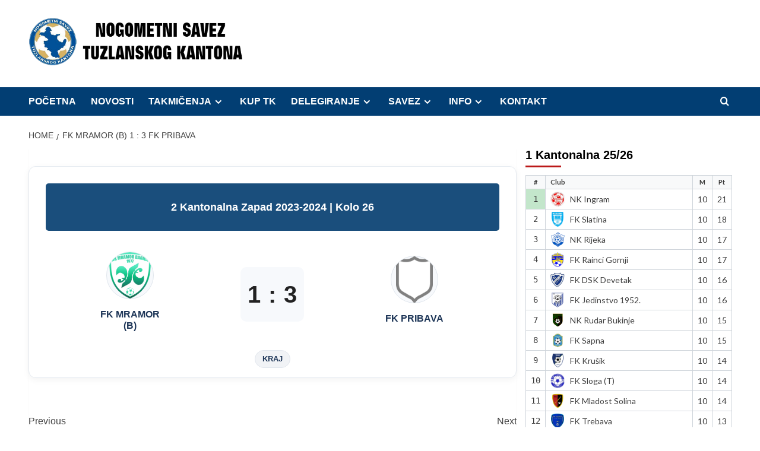

--- FILE ---
content_type: text/html; charset=UTF-8
request_url: http://www.nstk.info/match/fk-mramor-b-fk-pribava/
body_size: 30137
content:
<!doctype html>
<html lang="en" prefix="og: https://ogp.me/ns#">

<head>
    <meta charset="UTF-8">
    <meta name="viewport" content="width=device-width, initial-scale=1">
    <link rel="profile" href="http://gmpg.org/xfn/11">
    	<style>img:is([sizes="auto" i], [sizes^="auto," i]) { contain-intrinsic-size: 3000px 1500px }</style>
	<link rel='preload' href='https://fonts.googleapis.com/css?family=Source%2BSans%2BPro%3A400%2C700%7CLato%3A400%2C700&#038;subset=latin&#038;display=swap' as='style' onload="this.onload=null;this.rel='stylesheet'" type='text/css' media='all' crossorigin='anonymous'>
<link rel='preconnect' href='https://fonts.googleapis.com' crossorigin='anonymous'>
<link rel='preconnect' href='https://fonts.gstatic.com' crossorigin='anonymous'>

<!-- Search Engine Optimization by Rank Math - https://rankmath.com/ -->
<title>FK Mramor (B) 1 : 3 FK Pribava - Nogometni savez tuzlanskog kantona</title>
<meta name="robots" content="index, follow, max-snippet:-1, max-video-preview:-1, max-image-preview:large"/>
<link rel="canonical" href="http://www.nstk.info/match/fk-mramor-b-fk-pribava/" />
<meta property="og:locale" content="en_US" />
<meta property="og:type" content="article" />
<meta property="og:title" content="FK Mramor (B) 1 : 3 FK Pribava - Nogometni savez tuzlanskog kantona" />
<meta property="og:description" content="FK Mramor (B) 1 : 3 FK Pribava" />
<meta property="og:url" content="http://www.nstk.info/match/fk-mramor-b-fk-pribava/" />
<meta property="og:site_name" content="Nogometni savez tuzlanskog kantona" />
<meta property="og:updated_time" content="2024-06-19T12:45:01+02:00" />
<meta name="twitter:card" content="summary_large_image" />
<meta name="twitter:title" content="FK Mramor (B) 1 : 3 FK Pribava - Nogometni savez tuzlanskog kantona" />
<meta name="twitter:description" content="FK Mramor (B) 1 : 3 FK Pribava" />
<!-- /Rank Math WordPress SEO plugin -->

<link rel='dns-prefetch' href='//www.googletagmanager.com' />
<link rel='dns-prefetch' href='//fonts.googleapis.com' />
<link rel='preconnect' href='https://fonts.googleapis.com' />
<link rel='preconnect' href='https://fonts.gstatic.com' />
<link rel="alternate" type="application/rss+xml" title="Nogometni savez tuzlanskog kantona &raquo; Feed" href="http://www.nstk.info/feed/" />
<script type="text/javascript">
/* <![CDATA[ */
window._wpemojiSettings = {"baseUrl":"https:\/\/s.w.org\/images\/core\/emoji\/16.0.1\/72x72\/","ext":".png","svgUrl":"https:\/\/s.w.org\/images\/core\/emoji\/16.0.1\/svg\/","svgExt":".svg","source":{"concatemoji":"http:\/\/www.nstk.info\/wp-includes\/js\/wp-emoji-release.min.js?ver=6.8.3"}};
/*! This file is auto-generated */
!function(s,n){var o,i,e;function c(e){try{var t={supportTests:e,timestamp:(new Date).valueOf()};sessionStorage.setItem(o,JSON.stringify(t))}catch(e){}}function p(e,t,n){e.clearRect(0,0,e.canvas.width,e.canvas.height),e.fillText(t,0,0);var t=new Uint32Array(e.getImageData(0,0,e.canvas.width,e.canvas.height).data),a=(e.clearRect(0,0,e.canvas.width,e.canvas.height),e.fillText(n,0,0),new Uint32Array(e.getImageData(0,0,e.canvas.width,e.canvas.height).data));return t.every(function(e,t){return e===a[t]})}function u(e,t){e.clearRect(0,0,e.canvas.width,e.canvas.height),e.fillText(t,0,0);for(var n=e.getImageData(16,16,1,1),a=0;a<n.data.length;a++)if(0!==n.data[a])return!1;return!0}function f(e,t,n,a){switch(t){case"flag":return n(e,"\ud83c\udff3\ufe0f\u200d\u26a7\ufe0f","\ud83c\udff3\ufe0f\u200b\u26a7\ufe0f")?!1:!n(e,"\ud83c\udde8\ud83c\uddf6","\ud83c\udde8\u200b\ud83c\uddf6")&&!n(e,"\ud83c\udff4\udb40\udc67\udb40\udc62\udb40\udc65\udb40\udc6e\udb40\udc67\udb40\udc7f","\ud83c\udff4\u200b\udb40\udc67\u200b\udb40\udc62\u200b\udb40\udc65\u200b\udb40\udc6e\u200b\udb40\udc67\u200b\udb40\udc7f");case"emoji":return!a(e,"\ud83e\udedf")}return!1}function g(e,t,n,a){var r="undefined"!=typeof WorkerGlobalScope&&self instanceof WorkerGlobalScope?new OffscreenCanvas(300,150):s.createElement("canvas"),o=r.getContext("2d",{willReadFrequently:!0}),i=(o.textBaseline="top",o.font="600 32px Arial",{});return e.forEach(function(e){i[e]=t(o,e,n,a)}),i}function t(e){var t=s.createElement("script");t.src=e,t.defer=!0,s.head.appendChild(t)}"undefined"!=typeof Promise&&(o="wpEmojiSettingsSupports",i=["flag","emoji"],n.supports={everything:!0,everythingExceptFlag:!0},e=new Promise(function(e){s.addEventListener("DOMContentLoaded",e,{once:!0})}),new Promise(function(t){var n=function(){try{var e=JSON.parse(sessionStorage.getItem(o));if("object"==typeof e&&"number"==typeof e.timestamp&&(new Date).valueOf()<e.timestamp+604800&&"object"==typeof e.supportTests)return e.supportTests}catch(e){}return null}();if(!n){if("undefined"!=typeof Worker&&"undefined"!=typeof OffscreenCanvas&&"undefined"!=typeof URL&&URL.createObjectURL&&"undefined"!=typeof Blob)try{var e="postMessage("+g.toString()+"("+[JSON.stringify(i),f.toString(),p.toString(),u.toString()].join(",")+"));",a=new Blob([e],{type:"text/javascript"}),r=new Worker(URL.createObjectURL(a),{name:"wpTestEmojiSupports"});return void(r.onmessage=function(e){c(n=e.data),r.terminate(),t(n)})}catch(e){}c(n=g(i,f,p,u))}t(n)}).then(function(e){for(var t in e)n.supports[t]=e[t],n.supports.everything=n.supports.everything&&n.supports[t],"flag"!==t&&(n.supports.everythingExceptFlag=n.supports.everythingExceptFlag&&n.supports[t]);n.supports.everythingExceptFlag=n.supports.everythingExceptFlag&&!n.supports.flag,n.DOMReady=!1,n.readyCallback=function(){n.DOMReady=!0}}).then(function(){return e}).then(function(){var e;n.supports.everything||(n.readyCallback(),(e=n.source||{}).concatemoji?t(e.concatemoji):e.wpemoji&&e.twemoji&&(t(e.twemoji),t(e.wpemoji)))}))}((window,document),window._wpemojiSettings);
/* ]]> */
</script>
<link rel='stylesheet' id='latest-posts-block-fontawesome-front-css' href='http://www.nstk.info/wp-content/plugins/latest-posts-block-lite/src/assets/fontawesome/css/all.css?ver=1746600675' type='text/css' media='all' />
<link rel='stylesheet' id='latest-posts-block-frontend-block-style-css-css' href='http://www.nstk.info/wp-content/plugins/latest-posts-block-lite/dist/blocks.style.build.css?ver=6.8.3' type='text/css' media='all' />
<link rel='stylesheet' id='magic-content-box-blocks-fontawesome-front-css' href='http://www.nstk.info/wp-content/plugins/magic-content-box-lite/src/assets/fontawesome/css/all.css?ver=1746600681' type='text/css' media='all' />
<link rel='stylesheet' id='magic-content-box-frontend-block-style-css-css' href='http://www.nstk.info/wp-content/plugins/magic-content-box-lite/dist/blocks.style.build.css?ver=6.8.3' type='text/css' media='all' />
<style id='wp-emoji-styles-inline-css' type='text/css'>

	img.wp-smiley, img.emoji {
		display: inline !important;
		border: none !important;
		box-shadow: none !important;
		height: 1em !important;
		width: 1em !important;
		margin: 0 0.07em !important;
		vertical-align: -0.1em !important;
		background: none !important;
		padding: 0 !important;
	}
</style>
<link rel='stylesheet' id='wp-block-library-css' href='http://www.nstk.info/wp-includes/css/dist/block-library/style.min.css?ver=6.8.3' type='text/css' media='all' />
<style id='wp-block-library-theme-inline-css' type='text/css'>
.wp-block-audio :where(figcaption){color:#555;font-size:13px;text-align:center}.is-dark-theme .wp-block-audio :where(figcaption){color:#ffffffa6}.wp-block-audio{margin:0 0 1em}.wp-block-code{border:1px solid #ccc;border-radius:4px;font-family:Menlo,Consolas,monaco,monospace;padding:.8em 1em}.wp-block-embed :where(figcaption){color:#555;font-size:13px;text-align:center}.is-dark-theme .wp-block-embed :where(figcaption){color:#ffffffa6}.wp-block-embed{margin:0 0 1em}.blocks-gallery-caption{color:#555;font-size:13px;text-align:center}.is-dark-theme .blocks-gallery-caption{color:#ffffffa6}:root :where(.wp-block-image figcaption){color:#555;font-size:13px;text-align:center}.is-dark-theme :root :where(.wp-block-image figcaption){color:#ffffffa6}.wp-block-image{margin:0 0 1em}.wp-block-pullquote{border-bottom:4px solid;border-top:4px solid;color:currentColor;margin-bottom:1.75em}.wp-block-pullquote cite,.wp-block-pullquote footer,.wp-block-pullquote__citation{color:currentColor;font-size:.8125em;font-style:normal;text-transform:uppercase}.wp-block-quote{border-left:.25em solid;margin:0 0 1.75em;padding-left:1em}.wp-block-quote cite,.wp-block-quote footer{color:currentColor;font-size:.8125em;font-style:normal;position:relative}.wp-block-quote:where(.has-text-align-right){border-left:none;border-right:.25em solid;padding-left:0;padding-right:1em}.wp-block-quote:where(.has-text-align-center){border:none;padding-left:0}.wp-block-quote.is-large,.wp-block-quote.is-style-large,.wp-block-quote:where(.is-style-plain){border:none}.wp-block-search .wp-block-search__label{font-weight:700}.wp-block-search__button{border:1px solid #ccc;padding:.375em .625em}:where(.wp-block-group.has-background){padding:1.25em 2.375em}.wp-block-separator.has-css-opacity{opacity:.4}.wp-block-separator{border:none;border-bottom:2px solid;margin-left:auto;margin-right:auto}.wp-block-separator.has-alpha-channel-opacity{opacity:1}.wp-block-separator:not(.is-style-wide):not(.is-style-dots){width:100px}.wp-block-separator.has-background:not(.is-style-dots){border-bottom:none;height:1px}.wp-block-separator.has-background:not(.is-style-wide):not(.is-style-dots){height:2px}.wp-block-table{margin:0 0 1em}.wp-block-table td,.wp-block-table th{word-break:normal}.wp-block-table :where(figcaption){color:#555;font-size:13px;text-align:center}.is-dark-theme .wp-block-table :where(figcaption){color:#ffffffa6}.wp-block-video :where(figcaption){color:#555;font-size:13px;text-align:center}.is-dark-theme .wp-block-video :where(figcaption){color:#ffffffa6}.wp-block-video{margin:0 0 1em}:root :where(.wp-block-template-part.has-background){margin-bottom:0;margin-top:0;padding:1.25em 2.375em}
</style>
<style id='pdfemb-pdf-embedder-viewer-style-inline-css' type='text/css'>
.wp-block-pdfemb-pdf-embedder-viewer{max-width:none}

</style>
<style id='global-styles-inline-css' type='text/css'>
:root{--wp--preset--aspect-ratio--square: 1;--wp--preset--aspect-ratio--4-3: 4/3;--wp--preset--aspect-ratio--3-4: 3/4;--wp--preset--aspect-ratio--3-2: 3/2;--wp--preset--aspect-ratio--2-3: 2/3;--wp--preset--aspect-ratio--16-9: 16/9;--wp--preset--aspect-ratio--9-16: 9/16;--wp--preset--color--black: #000000;--wp--preset--color--cyan-bluish-gray: #abb8c3;--wp--preset--color--white: #ffffff;--wp--preset--color--pale-pink: #f78da7;--wp--preset--color--vivid-red: #cf2e2e;--wp--preset--color--luminous-vivid-orange: #ff6900;--wp--preset--color--luminous-vivid-amber: #fcb900;--wp--preset--color--light-green-cyan: #7bdcb5;--wp--preset--color--vivid-green-cyan: #00d084;--wp--preset--color--pale-cyan-blue: #8ed1fc;--wp--preset--color--vivid-cyan-blue: #0693e3;--wp--preset--color--vivid-purple: #9b51e0;--wp--preset--gradient--vivid-cyan-blue-to-vivid-purple: linear-gradient(135deg,rgba(6,147,227,1) 0%,rgb(155,81,224) 100%);--wp--preset--gradient--light-green-cyan-to-vivid-green-cyan: linear-gradient(135deg,rgb(122,220,180) 0%,rgb(0,208,130) 100%);--wp--preset--gradient--luminous-vivid-amber-to-luminous-vivid-orange: linear-gradient(135deg,rgba(252,185,0,1) 0%,rgba(255,105,0,1) 100%);--wp--preset--gradient--luminous-vivid-orange-to-vivid-red: linear-gradient(135deg,rgba(255,105,0,1) 0%,rgb(207,46,46) 100%);--wp--preset--gradient--very-light-gray-to-cyan-bluish-gray: linear-gradient(135deg,rgb(238,238,238) 0%,rgb(169,184,195) 100%);--wp--preset--gradient--cool-to-warm-spectrum: linear-gradient(135deg,rgb(74,234,220) 0%,rgb(151,120,209) 20%,rgb(207,42,186) 40%,rgb(238,44,130) 60%,rgb(251,105,98) 80%,rgb(254,248,76) 100%);--wp--preset--gradient--blush-light-purple: linear-gradient(135deg,rgb(255,206,236) 0%,rgb(152,150,240) 100%);--wp--preset--gradient--blush-bordeaux: linear-gradient(135deg,rgb(254,205,165) 0%,rgb(254,45,45) 50%,rgb(107,0,62) 100%);--wp--preset--gradient--luminous-dusk: linear-gradient(135deg,rgb(255,203,112) 0%,rgb(199,81,192) 50%,rgb(65,88,208) 100%);--wp--preset--gradient--pale-ocean: linear-gradient(135deg,rgb(255,245,203) 0%,rgb(182,227,212) 50%,rgb(51,167,181) 100%);--wp--preset--gradient--electric-grass: linear-gradient(135deg,rgb(202,248,128) 0%,rgb(113,206,126) 100%);--wp--preset--gradient--midnight: linear-gradient(135deg,rgb(2,3,129) 0%,rgb(40,116,252) 100%);--wp--preset--font-size--small: 13px;--wp--preset--font-size--medium: 20px;--wp--preset--font-size--large: 36px;--wp--preset--font-size--x-large: 42px;--wp--preset--spacing--20: 0.44rem;--wp--preset--spacing--30: 0.67rem;--wp--preset--spacing--40: 1rem;--wp--preset--spacing--50: 1.5rem;--wp--preset--spacing--60: 2.25rem;--wp--preset--spacing--70: 3.38rem;--wp--preset--spacing--80: 5.06rem;--wp--preset--shadow--natural: 6px 6px 9px rgba(0, 0, 0, 0.2);--wp--preset--shadow--deep: 12px 12px 50px rgba(0, 0, 0, 0.4);--wp--preset--shadow--sharp: 6px 6px 0px rgba(0, 0, 0, 0.2);--wp--preset--shadow--outlined: 6px 6px 0px -3px rgba(255, 255, 255, 1), 6px 6px rgba(0, 0, 0, 1);--wp--preset--shadow--crisp: 6px 6px 0px rgba(0, 0, 0, 1);}:root { --wp--style--global--content-size: 740px;--wp--style--global--wide-size: 1200px; }:where(body) { margin: 0; }.wp-site-blocks > .alignleft { float: left; margin-right: 2em; }.wp-site-blocks > .alignright { float: right; margin-left: 2em; }.wp-site-blocks > .aligncenter { justify-content: center; margin-left: auto; margin-right: auto; }:where(.wp-site-blocks) > * { margin-block-start: 24px; margin-block-end: 0; }:where(.wp-site-blocks) > :first-child { margin-block-start: 0; }:where(.wp-site-blocks) > :last-child { margin-block-end: 0; }:root { --wp--style--block-gap: 24px; }:root :where(.is-layout-flow) > :first-child{margin-block-start: 0;}:root :where(.is-layout-flow) > :last-child{margin-block-end: 0;}:root :where(.is-layout-flow) > *{margin-block-start: 24px;margin-block-end: 0;}:root :where(.is-layout-constrained) > :first-child{margin-block-start: 0;}:root :where(.is-layout-constrained) > :last-child{margin-block-end: 0;}:root :where(.is-layout-constrained) > *{margin-block-start: 24px;margin-block-end: 0;}:root :where(.is-layout-flex){gap: 24px;}:root :where(.is-layout-grid){gap: 24px;}.is-layout-flow > .alignleft{float: left;margin-inline-start: 0;margin-inline-end: 2em;}.is-layout-flow > .alignright{float: right;margin-inline-start: 2em;margin-inline-end: 0;}.is-layout-flow > .aligncenter{margin-left: auto !important;margin-right: auto !important;}.is-layout-constrained > .alignleft{float: left;margin-inline-start: 0;margin-inline-end: 2em;}.is-layout-constrained > .alignright{float: right;margin-inline-start: 2em;margin-inline-end: 0;}.is-layout-constrained > .aligncenter{margin-left: auto !important;margin-right: auto !important;}.is-layout-constrained > :where(:not(.alignleft):not(.alignright):not(.alignfull)){max-width: var(--wp--style--global--content-size);margin-left: auto !important;margin-right: auto !important;}.is-layout-constrained > .alignwide{max-width: var(--wp--style--global--wide-size);}body .is-layout-flex{display: flex;}.is-layout-flex{flex-wrap: wrap;align-items: center;}.is-layout-flex > :is(*, div){margin: 0;}body .is-layout-grid{display: grid;}.is-layout-grid > :is(*, div){margin: 0;}body{padding-top: 0px;padding-right: 0px;padding-bottom: 0px;padding-left: 0px;}a:where(:not(.wp-element-button)){text-decoration: none;}:root :where(.wp-element-button, .wp-block-button__link){background-color: #32373c;border-width: 0;color: #fff;font-family: inherit;font-size: inherit;line-height: inherit;padding: calc(0.667em + 2px) calc(1.333em + 2px);text-decoration: none;}.has-black-color{color: var(--wp--preset--color--black) !important;}.has-cyan-bluish-gray-color{color: var(--wp--preset--color--cyan-bluish-gray) !important;}.has-white-color{color: var(--wp--preset--color--white) !important;}.has-pale-pink-color{color: var(--wp--preset--color--pale-pink) !important;}.has-vivid-red-color{color: var(--wp--preset--color--vivid-red) !important;}.has-luminous-vivid-orange-color{color: var(--wp--preset--color--luminous-vivid-orange) !important;}.has-luminous-vivid-amber-color{color: var(--wp--preset--color--luminous-vivid-amber) !important;}.has-light-green-cyan-color{color: var(--wp--preset--color--light-green-cyan) !important;}.has-vivid-green-cyan-color{color: var(--wp--preset--color--vivid-green-cyan) !important;}.has-pale-cyan-blue-color{color: var(--wp--preset--color--pale-cyan-blue) !important;}.has-vivid-cyan-blue-color{color: var(--wp--preset--color--vivid-cyan-blue) !important;}.has-vivid-purple-color{color: var(--wp--preset--color--vivid-purple) !important;}.has-black-background-color{background-color: var(--wp--preset--color--black) !important;}.has-cyan-bluish-gray-background-color{background-color: var(--wp--preset--color--cyan-bluish-gray) !important;}.has-white-background-color{background-color: var(--wp--preset--color--white) !important;}.has-pale-pink-background-color{background-color: var(--wp--preset--color--pale-pink) !important;}.has-vivid-red-background-color{background-color: var(--wp--preset--color--vivid-red) !important;}.has-luminous-vivid-orange-background-color{background-color: var(--wp--preset--color--luminous-vivid-orange) !important;}.has-luminous-vivid-amber-background-color{background-color: var(--wp--preset--color--luminous-vivid-amber) !important;}.has-light-green-cyan-background-color{background-color: var(--wp--preset--color--light-green-cyan) !important;}.has-vivid-green-cyan-background-color{background-color: var(--wp--preset--color--vivid-green-cyan) !important;}.has-pale-cyan-blue-background-color{background-color: var(--wp--preset--color--pale-cyan-blue) !important;}.has-vivid-cyan-blue-background-color{background-color: var(--wp--preset--color--vivid-cyan-blue) !important;}.has-vivid-purple-background-color{background-color: var(--wp--preset--color--vivid-purple) !important;}.has-black-border-color{border-color: var(--wp--preset--color--black) !important;}.has-cyan-bluish-gray-border-color{border-color: var(--wp--preset--color--cyan-bluish-gray) !important;}.has-white-border-color{border-color: var(--wp--preset--color--white) !important;}.has-pale-pink-border-color{border-color: var(--wp--preset--color--pale-pink) !important;}.has-vivid-red-border-color{border-color: var(--wp--preset--color--vivid-red) !important;}.has-luminous-vivid-orange-border-color{border-color: var(--wp--preset--color--luminous-vivid-orange) !important;}.has-luminous-vivid-amber-border-color{border-color: var(--wp--preset--color--luminous-vivid-amber) !important;}.has-light-green-cyan-border-color{border-color: var(--wp--preset--color--light-green-cyan) !important;}.has-vivid-green-cyan-border-color{border-color: var(--wp--preset--color--vivid-green-cyan) !important;}.has-pale-cyan-blue-border-color{border-color: var(--wp--preset--color--pale-cyan-blue) !important;}.has-vivid-cyan-blue-border-color{border-color: var(--wp--preset--color--vivid-cyan-blue) !important;}.has-vivid-purple-border-color{border-color: var(--wp--preset--color--vivid-purple) !important;}.has-vivid-cyan-blue-to-vivid-purple-gradient-background{background: var(--wp--preset--gradient--vivid-cyan-blue-to-vivid-purple) !important;}.has-light-green-cyan-to-vivid-green-cyan-gradient-background{background: var(--wp--preset--gradient--light-green-cyan-to-vivid-green-cyan) !important;}.has-luminous-vivid-amber-to-luminous-vivid-orange-gradient-background{background: var(--wp--preset--gradient--luminous-vivid-amber-to-luminous-vivid-orange) !important;}.has-luminous-vivid-orange-to-vivid-red-gradient-background{background: var(--wp--preset--gradient--luminous-vivid-orange-to-vivid-red) !important;}.has-very-light-gray-to-cyan-bluish-gray-gradient-background{background: var(--wp--preset--gradient--very-light-gray-to-cyan-bluish-gray) !important;}.has-cool-to-warm-spectrum-gradient-background{background: var(--wp--preset--gradient--cool-to-warm-spectrum) !important;}.has-blush-light-purple-gradient-background{background: var(--wp--preset--gradient--blush-light-purple) !important;}.has-blush-bordeaux-gradient-background{background: var(--wp--preset--gradient--blush-bordeaux) !important;}.has-luminous-dusk-gradient-background{background: var(--wp--preset--gradient--luminous-dusk) !important;}.has-pale-ocean-gradient-background{background: var(--wp--preset--gradient--pale-ocean) !important;}.has-electric-grass-gradient-background{background: var(--wp--preset--gradient--electric-grass) !important;}.has-midnight-gradient-background{background: var(--wp--preset--gradient--midnight) !important;}.has-small-font-size{font-size: var(--wp--preset--font-size--small) !important;}.has-medium-font-size{font-size: var(--wp--preset--font-size--medium) !important;}.has-large-font-size{font-size: var(--wp--preset--font-size--large) !important;}.has-x-large-font-size{font-size: var(--wp--preset--font-size--x-large) !important;}
:root :where(.wp-block-pullquote){font-size: 1.5em;line-height: 1.6;}
</style>
<link rel='stylesheet' id='cntctfrm_form_style-css' href='http://www.nstk.info/wp-content/plugins/contact-form-plugin/css/form_style.css?ver=4.3.3' type='text/css' media='all' />
<link rel='stylesheet' id='default-icon-styles-css' href='http://www.nstk.info/wp-content/plugins/svg-vector-icon-plugin/public/../admin/css/wordpress-svg-icon-plugin-style.min.css?ver=6.8.3' type='text/css' media='all' />
<link rel='stylesheet' id='covernews-google-fonts-css' href='https://fonts.googleapis.com/css?family=Source%2BSans%2BPro%3A400%2C700%7CLato%3A400%2C700&#038;subset=latin&#038;display=swap' type='text/css' media='all' />
<link rel='stylesheet' id='covernews-icons-css' href='http://www.nstk.info/wp-content/themes/covernews/assets/icons/style.css?ver=6.8.3' type='text/css' media='all' />
<link rel='stylesheet' id='bootstrap-css' href='http://www.nstk.info/wp-content/themes/covernews/assets/bootstrap/css/bootstrap.min.css?ver=6.8.3' type='text/css' media='all' />
<link rel='stylesheet' id='covernews-style-css' href='http://www.nstk.info/wp-content/themes/covernews/style.min.css?ver=5.3.2' type='text/css' media='all' />
<link rel='stylesheet' id='anwpfl_styles-css' href='http://www.nstk.info/wp-content/plugins/football-leagues-by-anwppro/public/css/styles.min.css?ver=0.16.14' type='text/css' media='all' />
<link rel='stylesheet' id='wpr-text-animations-css-css' href='http://www.nstk.info/wp-content/plugins/royal-elementor-addons/assets/css/lib/animations/text-animations.min.css?ver=1.7.1018' type='text/css' media='all' />
<link rel='stylesheet' id='wpr-addons-css-css' href='http://www.nstk.info/wp-content/plugins/royal-elementor-addons/assets/css/frontend.min.css?ver=1.7.1018' type='text/css' media='all' />
<link rel='stylesheet' id='font-awesome-5-all-css' href='http://www.nstk.info/wp-content/plugins/elementor/assets/lib/font-awesome/css/all.min.css?ver=1.7.1018' type='text/css' media='all' />
<script type="text/javascript" data-cfasync="false" src="http://www.nstk.info/wp-includes/js/jquery/jquery.min.js?ver=3.7.1" id="jquery-core-js"></script>
<script type="text/javascript" data-cfasync="false" src="http://www.nstk.info/wp-includes/js/jquery/jquery-migrate.min.js?ver=3.4.1" id="jquery-migrate-js"></script>
<script type="text/javascript" src="http://www.nstk.info/wp-content/plugins/football-leagues-by-anwppro/vendor/micromodal/micromodal.min.js?ver=0.4.10" id="micromodal-js"></script>

<!-- Google tag (gtag.js) snippet added by Site Kit -->

<!-- Google Analytics snippet added by Site Kit -->
<script type="text/javascript" src="https://www.googletagmanager.com/gtag/js?id=GT-K8K3858Q" id="google_gtagjs-js" async></script>
<script type="text/javascript" id="google_gtagjs-js-after">
/* <![CDATA[ */
window.dataLayer = window.dataLayer || [];function gtag(){dataLayer.push(arguments);}
gtag("set","linker",{"domains":["www.nstk.info"]});
gtag("js", new Date());
gtag("set", "developer_id.dZTNiMT", true);
gtag("config", "GT-K8K3858Q");
/* ]]> */
</script>

<!-- End Google tag (gtag.js) snippet added by Site Kit -->
<link rel="https://api.w.org/" href="http://www.nstk.info/wp-json/" /><link rel="EditURI" type="application/rsd+xml" title="RSD" href="http://www.nstk.info/xmlrpc.php?rsd" />
<meta name="generator" content="WordPress 6.8.3" />
<link rel='shortlink' href='http://www.nstk.info/?p=9107' />
<link rel="alternate" title="oEmbed (JSON)" type="application/json+oembed" href="http://www.nstk.info/wp-json/oembed/1.0/embed?url=http%3A%2F%2Fwww.nstk.info%2Fmatch%2Ffk-mramor-b-fk-pribava%2F" />
<link rel="alternate" title="oEmbed (XML)" type="text/xml+oembed" href="http://www.nstk.info/wp-json/oembed/1.0/embed?url=http%3A%2F%2Fwww.nstk.info%2Fmatch%2Ffk-mramor-b-fk-pribava%2F&#038;format=xml" />
<meta name="generator" content="Site Kit by Google 1.152.1" /><meta name="generator" content="Elementor 3.28.4; features: additional_custom_breakpoints, e_local_google_fonts; settings: css_print_method-external, google_font-enabled, font_display-auto">
			<style>
				.e-con.e-parent:nth-of-type(n+4):not(.e-lazyloaded):not(.e-no-lazyload),
				.e-con.e-parent:nth-of-type(n+4):not(.e-lazyloaded):not(.e-no-lazyload) * {
					background-image: none !important;
				}
				@media screen and (max-height: 1024px) {
					.e-con.e-parent:nth-of-type(n+3):not(.e-lazyloaded):not(.e-no-lazyload),
					.e-con.e-parent:nth-of-type(n+3):not(.e-lazyloaded):not(.e-no-lazyload) * {
						background-image: none !important;
					}
				}
				@media screen and (max-height: 640px) {
					.e-con.e-parent:nth-of-type(n+2):not(.e-lazyloaded):not(.e-no-lazyload),
					.e-con.e-parent:nth-of-type(n+2):not(.e-lazyloaded):not(.e-no-lazyload) * {
						background-image: none !important;
					}
				}
			</style>
			        <style type="text/css">
                        .site-title,
            .site-description {
                position: absolute;
                clip: rect(1px, 1px, 1px, 1px);
                display: none;
            }

                    .elementor-template-full-width .elementor-section.elementor-section-full_width > .elementor-container,
        .elementor-template-full-width .elementor-section.elementor-section-boxed > .elementor-container{
            max-width: 1200px;
        }
        @media (min-width: 1600px){
            .elementor-template-full-width .elementor-section.elementor-section-full_width > .elementor-container,
            .elementor-template-full-width .elementor-section.elementor-section-boxed > .elementor-container{
                max-width: 1600px;
            }
        }
        
        .align-content-left .elementor-section-stretched,
        .align-content-right .elementor-section-stretched {
            max-width: 100%;
            left: 0 !important;
        }


        </style>
        <style type="text/css" id="custom-background-css">
body.custom-background { background-color: #ffffff; }
</style>
	<link rel="icon" href="http://www.nstk.info/wp-content/uploads/2021/03/cropped-Logo_savez_novi1-140x140.png" sizes="32x32" />
<link rel="icon" href="http://www.nstk.info/wp-content/uploads/2021/03/cropped-Logo_savez_novi1.png" sizes="192x192" />
<link rel="apple-touch-icon" href="http://www.nstk.info/wp-content/uploads/2021/03/cropped-Logo_savez_novi1.png" />
<meta name="msapplication-TileImage" content="http://www.nstk.info/wp-content/uploads/2021/03/cropped-Logo_savez_novi1.png" />
		<style type="text/css" id="wp-custom-css">
			.main-navigation {
	text-transform: uppercase;
    background: #023e73;

}

.menu-item{ 
font-size:10px;
}

.widget-title span::before, .covernews-heading-style::before, .em-reated-posts .related-title::before, .wp-block-group .wp-block-search__label::before, .wp-block-group .wp-block-group__inner-container h1.wp-block-heading::before, .wp-block-group .wp-block-group__inner-container h2.wp-block-heading::before, .wp-block-group .wp-block-group__inner-container h3.wp-block-heading::before, .wp-block-group .wp-block-group__inner-container h4.wp-block-heading::before, .wp-block-group .wp-block-group__inner-container h5.wp-block-heading::before, .wp-block-group .wp-block-group__inner-container h6.wp-block-heading::before, .widget_block .wp-block-search__label::before, .widget_block .wp-block-group__inner-container h1.wp-block-heading::before, .widget_block .wp-block-group__inner-container h2.wp-block-heading::before, .widget_block .wp-block-group__inner-container h3.wp-block-heading::before, .widget_block .wp-block-group__inner-container h4.wp-block-heading::before, .widget_block .wp-block-group__inner-container h5.wp-block-heading::before, .widget_block .wp-block-group__inner-container h6.wp-block-heading::before, span.header-after:after {
	background: white;
}





/* ==== STYLING ZA STANDING TABLICU ==== */

.standing-table {
  width: 100%;
  border-collapse: collapse;
  border-radius: 6px;
  overflow: hidden;
  box-shadow: 0 4px 25px rgba(0, 0, 0, 0.08);
  background: #ffffff;
  font-family: 'Poppins', sans-serif;
	margin-bottom: 10px;
}

/* REDOVI */
.standing-table .anwp-grid-table__td {
  padding: 10px 12px;
  font-size: 14px;
  border-bottom: 1px solid #f1f1f1;
  transition: background-color 0.25s ease, transform 0.15s ease;
  color: #333;
}

/* HOVER EFEKAT */
.standing-table .anwp-grid-table__td:hover {
  background-color: #f9fbff;
  transform: scale(1.01);
}

/* REDOVI: NAIZMJENIČNA POZADINA */
.standing-table .anwp-grid-table__td:nth-child(odd) {
  background-color: #ffffff;
}
.standing-table .anwp-grid-table__td:nth-child(even) {
  background-color: #fcfcfc;
}

/* PRVI RED - VODEĆI TIM */
.standing-table .place-1 .standing-table__rank {
  background-color: #2ecc71 !important;
  color: #fff;
  font-weight: bold;
  border-radius: 50%;
  width: 28px;
  height: 28px;
  line-height: 28px;
  text-align: center;
  margin: auto;
}


/* NAZIV KLUBA */
.standing-table .standing-table__club a {
  text-decoration: none;
  color: #1d3557;
  font-weight: 600;
  transition: color 0.3s;
}

.standing-table .standing-table__club a:hover {
  color: #0b6dd8;
}

/* POENE ISTAKNI */
.standing-table .standing-table__points {
  font-weight: 700;
  font-size: 15px;
  color: #0b6dd8;
}

/* RESPONSIVE */
@media (max-width: 768px) {
  .standing-table {
    font-size: 13px;
  }
  .standing-table .anwp-grid-table__th,
  .standing-table .anwp-grid-table__td {
    padding: 8px;
  }
}





/* === MATCH CARD - moderan, čist dizajn === */
.match-slim__inner-wrapper {
  background: #ffffff;
  border-radius: 4px;
  margin-bottom: 2px;
  padding: 10px 15px;
  transition: all 0.3s ease;
  cursor: pointer;
}

.match-slim__inner-wrapper:hover {
  transform: translateY(-2px);
}

/* Timovi */
.match-slim__team-wrapper {
  display: flex;
  align-items: center;
  justify-content: center;
  min-width: 120px;
}

.match-slim__team-home-title,
.match-slim__team-away-title {
  font-weight: 600;
  color: #1d3557;
  font-size: 14px;
  text-transform: uppercase;
}

.match-slim__team-home-logo,
.match-slim__team-away-logo {
  border-radius: 50%;
  background-color: #f5f7fa;
  border: 1px solid #e0e6ed;
  padding: 4px;
  width: 34px !important;
  height: 34px !important;
}

/* Rezultat */
.match-slim__scores-wrapper {
  background: #f7f9fc;
  border-radius: 8px;
  padding: 6px 12px;
  font-weight: 700;
  color: #222;
  min-width: 60px;
  justify-content: center;
  align-items: center;
  text-align: center;
}

.match-slim__scores-home {
  color: #2b9348; /* zelena za pobjednika */
}

.match-slim__scores-away {
  color: #d90429; /* crvena za gubitnika */
}

/* Hover efekat za klikabilnost */
.match-slim__inner-wrapper a.anwp-link-cover {
  position: absolute;
  inset: 0;
  z-index: 2;
}

/* Responsive poboljšanja */
@media (max-width: 576px) {
  .match-slim__team-home-title,
  .match-slim__team-away-title {
    font-size: 13px;
  }
  .match-slim__scores-wrapper {
    padding: 5px 8px;
  }
}





/*DETALJI MEČA*/

/* === MATCH HEADER STIL === */
.match-header {
  background: #ffffff;
  border: 1px solid #e6ebf1;
  border-radius: 12px;
  box-shadow: 0 3px 12px rgba(0,0,0,0.05);
  padding: 15px;
  font-family: 'Poppins', sans-serif;
  transition: all 0.3s ease;
  margin-bottom: 20px;
  position: relative;
}



/* TOP INFO: datum, liga, period */
.match-header__top {
  text-align: center;
  margin-bottom: 10px;
}

.match-header__competition-link {
  color: #0b6dd8;
  font-weight: 600;
  text-decoration: none;
  transition: color 0.3s ease;
}

.match-header__competition-link:hover {
  color: #064a96;
}

.match-header__period-item {
  font-size: 13px;
  color: #6c757d;
}

/* GLAVNI DEO - timovi i rezultat */
.match-header__main {
  display: flex;
  justify-content: space-between;
  align-items: center;
  flex-wrap: wrap;
}

.match-header__team-wrapper {
  display: flex;
  flex-direction: column;
  align-items: center;
  position: relative;
  flex: 1;
  margin: 5px 0;
}

.match-header__team-logo {
  border-radius: 50%;
  border: 1px solid #e0e6ed;
  background: #f7f9fc;
  width: 80px !important;
  height: 80px !important;
  object-fit: contain;
  margin-bottom: 10px;
  transition: transform 0.3s ease;
}

.match-header__team-wrapper:hover .match-header__team-logo {
  transform: scale(1.08);
}

.match-header__team-title {
  font-weight: 700;
  font-size: 16px;
  color: #1d3557;
  text-align: center;
  text-transform: uppercase;
  line-height: 1.2;
  max-width: 120px;
}

.match-header__scores-wrapper {
  display: flex;
  align-items: center;
  justify-content: center;
  font-weight: 700;
  font-size: 40px;
  color: #222;
  padding: 5px 12px;
  background: #f7f9fc;
  border-radius: 10px;
  min-width: 70px;
}

.match-header__scores-number {
  color: #0b6dd8;
}

.match-header__scores-number-separator {
  margin: 0 6px;
  font-weight: 600;
  color: #6c757d;
}

/* OUTCOME / STATUS MEČA */
.match-header__outcome {
  margin-top: 10px;
}

.match-header__outcome-text {
  display: inline-block;
  padding: 4px 12px;
  border-radius: 999px;
  background: #f1f3f6;
  color: #1d3557;
  font-weight: 600;
  font-size: 13px;
  border: 1px solid #e1e6ed;
}

/* LINK KOJI POKRIVA TIM */
.match-header__team-wrapper a.anwp-link-cover {
  position: absolute;
  inset: 0;
  z-index: 2;
}

/* RESPONSIVNOST */
/* === MATCH HEADER MOBILE OPTIMIZATION === */
@media (max-width: 576px) {

  .match-header__main {
    flex-direction: column;
    align-items: stretch;
  }

  /* Timovi jedan ispod drugog */
  .match-header__team-wrapper {
    flex-direction: row !important;
    justify-content: space-between !important;
    align-items: center;
    margin: 5px 0;
    padding: 5px 10px;
    background: #f7f9fc;
    border-radius: 10px;
  }

  /* Logo i ime tima */
  .match-header__team-logo {
    width: 50px !important;
    height: 50px !important;
    margin: 0;
    flex-shrink: 0;
  }

  .match-header__team-title {
    font-size: 14px;
    max-width: calc(100% - 60px);
    text-align: left;
    margin-left: 10px;
    text-transform: uppercase;
  }

  /* Rezultat desno od imena tima */
  .match-header__scores-wrapper.d-inline-block.d-sm-none {
    display: flex !important;
    font-weight: 700;
    font-size: 16px;
    background: transparent;
    padding: 0;
    margin-left: auto;
    color: #0b6dd8;
  }

  /* Sakrij centralni rezultat */
  .match-header__scores-wrapper.d-sm-flex.d-none {
    display: none !important;
  }

  /* Outcome/status */
  .match-header__outcome {
    margin-top: 8px;
  }
}
		</style>
		<style id="sccss">/* Enter Your Custom CSS Here */

.prelazniRok{ 
background-color:yellow;
	color:black;
	padding:3px 8px;
	border-radius:5px
}

.container.container-full-width {
    padding: 30px;
    background-color: #023e73;
	border-radius:6px;
}

.container.container-full-width h4{
	color:white;
	font-weight:700;
	font-size: 28px !important;
}


.rasporedHolder {
  text-align: center;
  margin: auto;
  margin-top: 50px;
}


.kompletanRaspored {
  background-color: #1a4e7c;
  width: 90vw;
  text-decoration: none;
  padding: 10px 40px;
  border-radius: 5px;
}

.kompletanRaspored:hover {
  background-color: #05234a;
	color: white;
}



.match-header__top{ 
	display: flex;
	flex-wrap:wrap;
  flex-direction: column;
  justify-content: center;
  align-items: center;
  text-align: center;
	height:80px;
	margin:20px 20px 30px 20px;
	background-color: #1a4e7c;
  border-radius: 5px;
  color: white;
  padding: 10px;
	font-weight:bolder;
}

.match-header__period{display:none;}

.match-header__top a{
	margin-top:20px;
	text-decoration:none;
	color:white
}

.match-header__top a:hover{
	color:silver;
	text-decoration:none;
}

.label{ 
color:black !important;
}

/*.entry-header-details{ 
	display:none;
}*/



.pobjeda{color:green !important;}


.novo{
	margin-bottom:2px;
	margin-left:4px;
	border-radius:5px;
	font-size:12px;
  background-color:greenyellow;
	color:black;
	padding: 2px 4px;
}


.entry-content{
	width:100%;
	padding:0;
}

/*.header-after1,
.af-main-navcontrols { 
display:none;
}*/











@media (max-width: 576px) {
	.match-header__top{
		margin:0;
	}
	
	.post-content{
		padding:0;
	}
	
	.match-header__team-logo{ 
	width:35px;
	}
	
	.match__scores-number{
		font-size:3rem;
		
	}
}

</style><style id="wpr_lightbox_styles">
				.lg-backdrop {
					background-color: rgba(0,0,0,0.6) !important;
				}
				.lg-toolbar,
				.lg-dropdown {
					background-color: rgba(0,0,0,0.8) !important;
				}
				.lg-dropdown:after {
					border-bottom-color: rgba(0,0,0,0.8) !important;
				}
				.lg-sub-html {
					background-color: rgba(0,0,0,0.8) !important;
				}
				.lg-thumb-outer,
				.lg-progress-bar {
					background-color: #444444 !important;
				}
				.lg-progress {
					background-color: #a90707 !important;
				}
				.lg-icon {
					color: #efefef !important;
					font-size: 20px !important;
				}
				.lg-icon.lg-toogle-thumb {
					font-size: 24px !important;
				}
				.lg-icon:hover,
				.lg-dropdown-text:hover {
					color: #ffffff !important;
				}
				.lg-sub-html,
				.lg-dropdown-text {
					color: #efefef !important;
					font-size: 14px !important;
				}
				#lg-counter {
					color: #efefef !important;
					font-size: 14px !important;
				}
				.lg-prev,
				.lg-next {
					font-size: 35px !important;
				}

				/* Defaults */
				.lg-icon {
				background-color: transparent !important;
				}

				#lg-counter {
				opacity: 0.9;
				}

				.lg-thumb-outer {
				padding: 0 10px;
				}

				.lg-thumb-item {
				border-radius: 0 !important;
				border: none !important;
				opacity: 0.5;
				}

				.lg-thumb-item.active {
					opacity: 1;
				}
	         </style></head>

<body class="wp-singular anwp_match-template-default single single-anwp_match postid-9107 custom-background wp-custom-logo wp-embed-responsive wp-theme-covernews eio-default anwp-hide-titles theme--covernews default-content-layout scrollup-sticky-header aft-sticky-header aft-sticky-sidebar default aft-container-default aft-main-banner-slider-editors-picks-trending single-content-mode-default header-image-default align-content-left aft-and elementor-default elementor-kit-5901">
    
            <div id="af-preloader">
            <div id="loader-wrapper">
                <div id="loader"></div>
            </div>
        </div>
    
    <div id="page" class="site">
        <a class="skip-link screen-reader-text" href="#content">Skip to content</a>

        <div class="header-layout-1">
    <header id="masthead" class="site-header">
        <div class="masthead-banner " >
      <div class="container">
        <div class="row">
          <div class="col-md-4">
            <div class="site-branding">
              <a href="http://www.nstk.info/" class="custom-logo-link" rel="home"><img loading="lazy" width="573" height="120" src="http://www.nstk.info/wp-content/uploads/2021/03/Logo_savez_novi1.png" class="custom-logo" alt="Nogometni savez tuzlanskog kantona" decoding="async" srcset="http://www.nstk.info/wp-content/uploads/2021/03/Logo_savez_novi1.png 573w, http://www.nstk.info/wp-content/uploads/2021/03/Logo_savez_novi1-300x63.png 300w" sizes="(max-width: 573px) 100vw, 573px" loading="lazy" /></a>                <p class="site-title font-family-1">
                  <a href="http://www.nstk.info/" rel="home">Nogometni savez tuzlanskog kantona</a>
                </p>
              
                          </div>
          </div>
          <div class="col-md-8">
                      </div>
        </div>
      </div>
    </div>
    <nav id="site-navigation" class="main-navigation">
      <div class="container">
        <div class="row">
          <div class="kol-12">
            <div class="navigation-container">

              <div class="main-navigation-container-items-wrapper">

                <span class="toggle-menu">
                  <a
                    href="#"
                    class="aft-void-menu"
                    role="button"
                    aria-label="Toggle Primary Menu"
                    aria-controls="primary-menu" aria-expanded="false">
                    <span class="screen-reader-text">Primary Menu</span>
                    <i class="ham"></i>
                  </a>
                </span>
                <span class="af-mobile-site-title-wrap">
                  <a href="http://www.nstk.info/" class="custom-logo-link" rel="home"><img loading="lazy" width="573" height="120" src="http://www.nstk.info/wp-content/uploads/2021/03/Logo_savez_novi1.png" class="custom-logo" alt="Nogometni savez tuzlanskog kantona" decoding="async" srcset="http://www.nstk.info/wp-content/uploads/2021/03/Logo_savez_novi1.png 573w, http://www.nstk.info/wp-content/uploads/2021/03/Logo_savez_novi1-300x63.png 300w" sizes="(max-width: 573px) 100vw, 573px" loading="lazy" /></a>                  <p class="site-title font-family-1">
                    <a href="http://www.nstk.info/" rel="home">Nogometni savez tuzlanskog kantona</a>
                  </p>
                </span>
                <div class="menu main-menu"><ul id="primary-menu" class="menu"><li id="menu-item-7096" class="menu-item menu-item-type-custom menu-item-object-custom menu-item-home menu-item-7096"><a href="http://www.nstk.info/">Početna</a></li>
<li id="menu-item-5948" class="menu-item menu-item-type-taxonomy menu-item-object-category menu-item-5948"><a href="http://www.nstk.info/category/novosti/">Novosti</a></li>
<li id="menu-item-1762" class="menu-item menu-item-type-custom menu-item-object-custom menu-item-has-children menu-item-1762"><a href="#">Takmičenja</a>
<ul class="sub-menu">
	<li id="menu-item-11770" class="menu-item menu-item-type-post_type menu-item-object-anwp_competition menu-item-11770"><a href="http://www.nstk.info/competition/11750/">1 Kantonalna liga TK 2025-2026</a></li>
	<li id="menu-item-73" class="menu-item menu-item-type-custom menu-item-object-custom menu-item-has-children menu-item-73"><a href="#">2 Kantonalne</a>
	<ul class="sub-menu">
		<li id="menu-item-12940" class="menu-item menu-item-type-post_type menu-item-object-anwp_competition menu-item-12940"><a href="http://www.nstk.info/competition/12594/">2 Kantonalna Jug 2025-2026</a></li>
		<li id="menu-item-12941" class="menu-item menu-item-type-post_type menu-item-object-anwp_competition menu-item-12941"><a href="http://www.nstk.info/competition/12487/">2 Kantonalna Sjever 2025-2026</a></li>
		<li id="menu-item-12942" class="menu-item menu-item-type-post_type menu-item-object-anwp_competition menu-item-12942"><a href="http://www.nstk.info/competition/12373/">2 Kantonalna Zapad 2025-2026</a></li>
		<li id="menu-item-12943" class="menu-item menu-item-type-post_type menu-item-object-anwp_competition menu-item-12943"><a href="http://www.nstk.info/competition/11893/">2 Kantonalna liga Istok 2025-2026</a></li>
	</ul>
</li>
	<li id="menu-item-6552" class="menu-item menu-item-type-custom menu-item-object-custom menu-item-has-children menu-item-6552"><a href="#">Omladinske lige</a>
	<ul class="sub-menu">
		<li id="menu-item-6578" class="menu-item menu-item-type-post_type menu-item-object-page menu-item-6578"><a href="http://www.nstk.info/pjetlici/">Pjetlići</a></li>
		<li id="menu-item-6575" class="menu-item menu-item-type-post_type menu-item-object-page menu-item-6575"><a href="http://www.nstk.info/pioniri/">Pioniri</a></li>
		<li id="menu-item-6556" class="menu-item menu-item-type-post_type menu-item-object-page menu-item-6556"><a href="http://www.nstk.info/kadeti/">Kadeti</a></li>
		<li id="menu-item-6576" class="menu-item menu-item-type-post_type menu-item-object-page menu-item-6576"><a href="http://www.nstk.info/samostalna-liga-g2/">Samostalna liga G2</a></li>
		<li id="menu-item-6577" class="menu-item menu-item-type-post_type menu-item-object-page menu-item-6577"><a href="http://www.nstk.info/samostalna-liga-g1/">Samostalna liga G1</a></li>
		<li id="menu-item-6579" class="menu-item menu-item-type-post_type menu-item-object-page menu-item-6579"><a href="http://www.nstk.info/g2-kvalitetna-liga/">G2 kvalitetna liga</a></li>
		<li id="menu-item-6580" class="menu-item menu-item-type-post_type menu-item-object-page menu-item-6580"><a href="http://www.nstk.info/g1-kvalitetna-liga/">G1 kvalitetna liga</a></li>
	</ul>
</li>
	<li id="menu-item-6476" class="menu-item menu-item-type-post_type menu-item-object-page menu-item-6476"><a href="http://www.nstk.info/kalendar-takmicenja/">Kalendar takmičenja</a></li>
</ul>
</li>
<li id="menu-item-11212" class="menu-item menu-item-type-post_type menu-item-object-page menu-item-11212"><a href="http://www.nstk.info/kup-tk-parovi/">KUP TK</a></li>
<li id="menu-item-143" class="menu-item menu-item-type-custom menu-item-object-custom menu-item-has-children menu-item-143"><a href="#">Delegiranje</a>
<ul class="sub-menu">
	<li id="menu-item-1763" class="menu-item menu-item-type-post_type menu-item-object-page menu-item-1763"><a href="http://www.nstk.info/1-kantonalna-delegiranje/">1 Kantonalna</a></li>
	<li id="menu-item-1771" class="menu-item menu-item-type-post_type menu-item-object-page menu-item-1771"><a href="http://www.nstk.info/2-kantonalna-jug-delegiranje/">2 Kantonalna Jug</a></li>
	<li id="menu-item-1772" class="menu-item menu-item-type-post_type menu-item-object-page menu-item-1772"><a href="http://www.nstk.info/2-kantonalna-sjever-delegiranje/">2 Kantonalna Sjever</a></li>
	<li id="menu-item-1773" class="menu-item menu-item-type-post_type menu-item-object-page menu-item-1773"><a href="http://www.nstk.info/2-kantonalna-zapad-delegiranje/">2 Kantonalna Zapad</a></li>
	<li id="menu-item-12988" class="menu-item menu-item-type-post_type menu-item-object-page menu-item-12988"><a href="http://www.nstk.info/2-kantonalna-istok-delegiranje/">2 Kantonalna Istok</a></li>
	<li id="menu-item-1764" class="menu-item menu-item-type-post_type menu-item-object-page menu-item-1764"><a href="http://www.nstk.info/omladinske-lige-delegiranja/">Omladinske lige</a></li>
	<li id="menu-item-1984" class="menu-item menu-item-type-post_type menu-item-object-page menu-item-1984"><a href="http://www.nstk.info/kup-tk-delegiranja/">KUP TK</a></li>
	<li id="menu-item-2776" class="menu-item menu-item-type-post_type menu-item-object-page menu-item-2776"><a href="http://www.nstk.info/kup-tk-omladinske-lige-delegiranja/">KUP TK Omladinske lige</a></li>
</ul>
</li>
<li id="menu-item-26" class="menu-item menu-item-type-post_type menu-item-object-page menu-item-has-children menu-item-26"><a href="http://www.nstk.info/o-savezu/">Savez</a>
<ul class="sub-menu">
	<li id="menu-item-1788" class="menu-item menu-item-type-post_type menu-item-object-page menu-item-1788"><a href="http://www.nstk.info/clanice-saveza/">Članice saveza</a></li>
	<li id="menu-item-1787" class="menu-item menu-item-type-post_type menu-item-object-page menu-item-1787"><a href="http://www.nstk.info/klubovi/">Klubovi</a></li>
	<li id="menu-item-1786" class="menu-item menu-item-type-post_type menu-item-object-page menu-item-1786"><a href="http://www.nstk.info/izvrsni-odbor/">Izvršni odbor</a></li>
	<li id="menu-item-1839" class="menu-item menu-item-type-post_type menu-item-object-page menu-item-1839"><a href="http://www.nstk.info/propisi-i-satuti/">Propisi i satuti</a></li>
	<li id="menu-item-1785" class="menu-item menu-item-type-post_type menu-item-object-page menu-item-1785"><a href="http://www.nstk.info/komisije/">Komisije</a></li>
</ul>
</li>
<li id="menu-item-650" class="menu-item menu-item-type-custom menu-item-object-custom menu-item-has-children menu-item-650"><a href="#">Info</a>
<ul class="sub-menu">
	<li id="menu-item-11391" class="menu-item menu-item-type-taxonomy menu-item-object-category menu-item-11391"><a href="http://www.nstk.info/category/oglasi/">Oglasi</a></li>
	<li id="menu-item-11431" class="menu-item menu-item-type-taxonomy menu-item-object-category menu-item-11431"><a href="http://www.nstk.info/category/disciplinska-komisija/">Disciplinska komisija</a></li>
</ul>
</li>
<li id="menu-item-179" class="menu-item menu-item-type-post_type menu-item-object-page menu-item-179"><a href="http://www.nstk.info/kontakt/">Kontakt</a></li>
</ul></div>              </div>
              <div class="cart-search">

                <div class="af-search-wrap">
                  <div class="search-overlay">
                    <a href="#" title="Search" class="search-icon">
                      <i class="fa fa-search"></i>
                    </a>
                    <div class="af-search-form">
                      <form role="search" method="get" class="search-form" action="http://www.nstk.info/">
				<label>
					<span class="screen-reader-text">Search for:</span>
					<input type="search" class="search-field" placeholder="Search &hellip;" value="" name="s" />
				</label>
				<input type="submit" class="search-submit" value="Search" />
			</form>                    </div>
                  </div>
                </div>
              </div>


            </div>
          </div>
        </div>
      </div>
    </nav>
  </header>
</div>

        
            <div id="content" class="container">
                                <div class="em-breadcrumbs font-family-1 covernews-breadcrumbs">
            <div class="row">
                <div role="navigation" aria-label="Breadcrumbs" class="breadcrumb-trail breadcrumbs" itemprop="breadcrumb"><ul class="trail-items" itemscope itemtype="http://schema.org/BreadcrumbList"><meta name="numberOfItems" content="2" /><meta name="itemListOrder" content="Ascending" /><li itemprop="itemListElement" itemscope itemtype="http://schema.org/ListItem" class="trail-item trail-begin"><a href="http://www.nstk.info/" rel="home" itemprop="item"><span itemprop="name">Home</span></a><meta itemprop="position" content="1" /></li><li itemprop="itemListElement" itemscope itemtype="http://schema.org/ListItem" class="trail-item trail-end"><a href="http://www.nstk.info/match/fk-mramor-b-fk-pribava/" itemprop="item"><span itemprop="name">FK Mramor (B) 1 : 3 FK Pribava</span></a><meta itemprop="position" content="2" /></li></ul></div>            </div>
        </div>
                <div class="section-block-upper row">
                <div id="primary" class="content-area">
                    <main id="main" class="site-main">

                                                    <article id="post-9107" class="af-single-article post-9107 anwp_match type-anwp_match status-publish hentry">
                                <div class="entry-content-wrap">
                                    <header class="entry-header">

    <div class="header-details-wrapper">
        <div class="entry-header-details">
                        
                    </div>
    </div>

        <div class="aft-post-thumbnail-wrapper">    
            </div>
    </header><!-- .entry-header -->                                    

    <div class="entry-content">
        	<div class="anwp-b-wrap match match__inner match-9107 match-status__1 match-fl-season--32 match-fl-league--33 match-fl-stage--8923 match-fl-tournament--8923">
	
<div class="match-header match-status__1 anwp-section anwp-bg-light p-2 "
		data-fl-game-datetime="-001-11-30T00:00:00+01:13">
	<div class="match-header__top px-3 pb-2 anwp-leading-1-5">
		<div class="anwp-text-center match-header__date">
					</div>
		<div class="anwp-text-center match-header__competition">
			<a class="match-header__competition-link anwp-link anwp-link-without-effects"
				href="http://www.nstk.info/competition/2-kantonalna-sjever-2023-2024/">
				2 Kantonalna Zapad 2023-2024			</a>
			 | Kolo 26		</div>
		<div class="anwp-text-center match-header__period">
							
									<span class="match-header__period-item mx-3">Half Time: 0-0</span>
									</div>
	</div>

	<div class="match-header__main d-sm-flex">
		<div class="match-header__team-wrapper match-header__team-home anwp-flex-1 d-flex flex-sm-column align-items-center position-relative mb-3 mb-sm-0">
							<img loading="lazy" width="80" height="80" class="anwp-object-contain match-header__team-logo anwp-flex-none mb-0 mx-3 anwp-w-80 anwp-h-80"
					src="http://www.nstk.info/wp-content/uploads/2022/08/NK-Mramor-B.png" alt="FK Mramor (B)">
			
			<div class="match-header__team-title anwp-text-xl anwp-leading-1 anwp-font-semibold mx-3 anwp-text-sm-center my-3 anwp-break-word">
				FK Mramor (B)			</div>

							<div class="match-header__scores-wrapper anwp-font-semibold d-inline-block d-sm-none ml-auto px-3">
					<span class="match__scores-number">1</span>
				</div>
						<a class="anwp-link-cover anwp-link-without-effects anwp-cursor-pointer" href="http://www.nstk.info/club/fk-mramor-b/"></a>
		</div>

					<div class="match-header__scores-wrapper d-sm-flex align-items-center mx-2 mx-sm-4 anwp-font-semibold d-none">
									<span class="match__scores-number d-inline-block">1</span>
					<span class="match__scores-number-separator d-inline-block mx-1">:</span>
					<span class="match__scores-number d-inline-block">3</span>
							</div>
		
		<div class="match-header__team-wrapper match-header__team-away anwp-flex-1 d-flex flex-sm-column align-items-center position-relative">
							<img loading="lazy" width="80" height="80" class="anwp-object-contain match-header__team-logo anwp-flex-none mb-0 mx-3 anwp-w-80 anwp-h-80"
					src="http://www.nstk.info/wp-content/plugins/football-leagues-by-anwppro/public/img/empty_logo.png" alt="FK Pribava">
			
			<div class="match-header__team-title anwp-text-xl anwp-leading-1 anwp-font-semibold mx-3 anwp-text-sm-center my-3 anwp-break-word">
				FK Pribava			</div>

							<div class="match-header__scores-wrapper anwp-font-semibold d-inline-block d-sm-none ml-auto px-3">
					<span class="match__scores-number">3</span>
				</div>
						<a class="anwp-link-cover anwp-link-without-effects anwp-cursor-pointer" href="http://www.nstk.info/club/fk-pribava/"></a>
		</div>
	</div>

			<div class="match-header__outcome anwp-text-center pb-2">
			<span class="match-header__outcome-text anwp-border-light">
				Kraj			</span>
		</div>
	
	
	
	
	</div>


</div>
                    <div class="post-item-metadata entry-meta">
                            </div>
               
        
	<nav class="navigation post-navigation" aria-label="Post Navigation">
		<h2 class="screen-reader-text">Post Navigation</h2>
		<div class="nav-links"><div class="nav-previous"><a href="http://www.nstk.info/match/nk-rudar-bukinje-nk-mramor-2/" rel="prev"><span class="em-post-navigation">Previous</span> NK Rudar Bukinje 3 : 1 NK Mramor</a></div><div class="nav-next"><a href="http://www.nstk.info/match/fk-kru%c5%a1ik-nk-jablanica-2/" rel="next"><span class="em-post-navigation">Next</span> FK Krušik 1 : 2 NK Jablanica</a></div></div>
	</nav>            </div><!-- .entry-content -->


                                </div>
                                
                                                            </article>
                        
                    </main><!-- #main -->
                </div><!-- #primary -->
                                <aside id="secondary" class="widget-area sidebar-sticky-top">
	<div id="anwpfl-widget-standing-3" class="widget covernews-widget anwpfl-widget-standing"><h2 class="widget-title widget-title-1"><span>1 Kantonalna 25/26</span></h2>
<div class="anwp-b-wrap standing standing--widget standing__inner competition-11750 standing-11757 context--widget">

	
	<div class="anwp-b-wrap anwpfl-not-ready standing-table-mini anwp-grid-table anwp-grid-table--aligned anwp-grid-table--bordered anwp-text-sm anwp-border-light standing-text-mono"
		style="--standing-cols: 5; --standing-cols-sm: 2">

		<div class="anwp-grid-table__th anwp-border-light standing-table-mini__rank justify-content-center anwp-bg-light">
			#
		</div>

		<div class="anwp-grid-table__th anwp-border-light standing-table-mini__club anwp-bg-light">
			Club		</div>

								<div class="anwp-grid-table__th anwp-border-light standing-table-mini__played justify-content-center anwp-bg-light "
				data-toggle="anwp-tooltip" data-tippy-content="Matches played">
				M			</div>
								<div class="anwp-grid-table__th anwp-border-light standing-table-mini__won justify-content-center anwp-bg-light anwp-grid-table__sm-none"
				data-toggle="anwp-tooltip" data-tippy-content="Won">
				W			</div>
								<div class="anwp-grid-table__th anwp-border-light standing-table-mini__drawn justify-content-center anwp-bg-light anwp-grid-table__sm-none"
				data-toggle="anwp-tooltip" data-tippy-content="Drawn">
				D			</div>
								<div class="anwp-grid-table__th anwp-border-light standing-table-mini__lost justify-content-center anwp-bg-light anwp-grid-table__sm-none"
				data-toggle="anwp-tooltip" data-tippy-content="Lost">
				L			</div>
								<div class="anwp-grid-table__th anwp-border-light standing-table-mini__points justify-content-center anwp-bg-light "
				data-toggle="anwp-tooltip" data-tippy-content="Points">
				Pt			</div>
		
		
			<div class="anwp-grid-table__td standing-table-mini__rank standing-table__cell-number justify-content-center club-3788 place-1 anwp-bg-success-light"
				style="">
				1			</div>

			<div class="anwp-grid-table__td standing-table-mini__club anwp-overflow-hidden club-3788 place-1">
				
									<img loading="lazy" width="25" height="25" class="anwp-object-contain mr-2 anwp-w-25 anwp-h-25"
						src="http://www.nstk.info/wp-content/uploads/2022/08/Ingram.png"
						alt="NK Ingram">
				
				<a class="club__link anwp-link anwp-link-without-effects" href="http://www.nstk.info/club/nk-ingram/">
					NK Ingram				</a>
			</div>

											<div class="anwp-grid-table__td justify-content-center standing-table-mini__cell-number standing-table-mini__played  club-3788 place-1">
					10				</div>
											<div class="anwp-grid-table__td justify-content-center standing-table-mini__cell-number standing-table-mini__won anwp-grid-table__sm-none club-3788 place-1">
					6				</div>
											<div class="anwp-grid-table__td justify-content-center standing-table-mini__cell-number standing-table-mini__drawn anwp-grid-table__sm-none club-3788 place-1">
					3				</div>
											<div class="anwp-grid-table__td justify-content-center standing-table-mini__cell-number standing-table-mini__lost anwp-grid-table__sm-none club-3788 place-1">
					1				</div>
											<div class="anwp-grid-table__td justify-content-center standing-table-mini__cell-number standing-table-mini__points  club-3788 place-1">
					21				</div>
					
			<div class="anwp-grid-table__td standing-table-mini__rank standing-table__cell-number justify-content-center club-6325 place-2 "
				style="">
				2			</div>

			<div class="anwp-grid-table__td standing-table-mini__club anwp-overflow-hidden club-6325 place-2">
				
									<img loading="lazy" width="25" height="25" class="anwp-object-contain mr-2 anwp-w-25 anwp-h-25"
						src="http://www.nstk.info/wp-content/uploads/2022/08/NK-Slatina-Basigovci.png"
						alt="FK Slatina">
				
				<a class="club__link anwp-link anwp-link-without-effects" href="http://www.nstk.info/club/fk-slatina/">
					FK Slatina				</a>
			</div>

											<div class="anwp-grid-table__td justify-content-center standing-table-mini__cell-number standing-table-mini__played  club-6325 place-2">
					10				</div>
											<div class="anwp-grid-table__td justify-content-center standing-table-mini__cell-number standing-table-mini__won anwp-grid-table__sm-none club-6325 place-2">
					5				</div>
											<div class="anwp-grid-table__td justify-content-center standing-table-mini__cell-number standing-table-mini__drawn anwp-grid-table__sm-none club-6325 place-2">
					3				</div>
											<div class="anwp-grid-table__td justify-content-center standing-table-mini__cell-number standing-table-mini__lost anwp-grid-table__sm-none club-6325 place-2">
					2				</div>
											<div class="anwp-grid-table__td justify-content-center standing-table-mini__cell-number standing-table-mini__points  club-6325 place-2">
					18				</div>
					
			<div class="anwp-grid-table__td standing-table-mini__rank standing-table__cell-number justify-content-center club-2936 place-3 "
				style="">
				3			</div>

			<div class="anwp-grid-table__td standing-table-mini__club anwp-overflow-hidden club-2936 place-3">
				
									<img loading="lazy" width="25" height="25" class="anwp-object-contain mr-2 anwp-w-25 anwp-h-25"
						src="http://www.nstk.info/wp-content/uploads/2022/08/Rijeka.png"
						alt="NK Rijeka">
				
				<a class="club__link anwp-link anwp-link-without-effects" href="http://www.nstk.info/club/nk-rijeka/">
					NK Rijeka				</a>
			</div>

											<div class="anwp-grid-table__td justify-content-center standing-table-mini__cell-number standing-table-mini__played  club-2936 place-3">
					10				</div>
											<div class="anwp-grid-table__td justify-content-center standing-table-mini__cell-number standing-table-mini__won anwp-grid-table__sm-none club-2936 place-3">
					5				</div>
											<div class="anwp-grid-table__td justify-content-center standing-table-mini__cell-number standing-table-mini__drawn anwp-grid-table__sm-none club-2936 place-3">
					2				</div>
											<div class="anwp-grid-table__td justify-content-center standing-table-mini__cell-number standing-table-mini__lost anwp-grid-table__sm-none club-2936 place-3">
					3				</div>
											<div class="anwp-grid-table__td justify-content-center standing-table-mini__cell-number standing-table-mini__points  club-2936 place-3">
					17				</div>
					
			<div class="anwp-grid-table__td standing-table-mini__rank standing-table__cell-number justify-content-center club-6319 place-4 "
				style="">
				4			</div>

			<div class="anwp-grid-table__td standing-table-mini__club anwp-overflow-hidden club-6319 place-4">
				
									<img loading="lazy" width="25" height="25" class="anwp-object-contain mr-2 anwp-w-25 anwp-h-25"
						src="http://www.nstk.info/wp-content/uploads/2022/08/grb-rainci.png"
						alt="FK Rainci Gornji">
				
				<a class="club__link anwp-link anwp-link-without-effects" href="http://www.nstk.info/club/fk-rainci-gornji/">
					FK Rainci Gornji				</a>
			</div>

											<div class="anwp-grid-table__td justify-content-center standing-table-mini__cell-number standing-table-mini__played  club-6319 place-4">
					10				</div>
											<div class="anwp-grid-table__td justify-content-center standing-table-mini__cell-number standing-table-mini__won anwp-grid-table__sm-none club-6319 place-4">
					5				</div>
											<div class="anwp-grid-table__td justify-content-center standing-table-mini__cell-number standing-table-mini__drawn anwp-grid-table__sm-none club-6319 place-4">
					2				</div>
											<div class="anwp-grid-table__td justify-content-center standing-table-mini__cell-number standing-table-mini__lost anwp-grid-table__sm-none club-6319 place-4">
					3				</div>
											<div class="anwp-grid-table__td justify-content-center standing-table-mini__cell-number standing-table-mini__points  club-6319 place-4">
					17				</div>
					
			<div class="anwp-grid-table__td standing-table-mini__rank standing-table__cell-number justify-content-center club-2929 place-5 "
				style="">
				5			</div>

			<div class="anwp-grid-table__td standing-table-mini__club anwp-overflow-hidden club-2929 place-5">
				
									<img loading="lazy" width="25" height="25" class="anwp-object-contain mr-2 anwp-w-25 anwp-h-25"
						src="http://www.nstk.info/wp-content/uploads/2022/08/DSK-Devetak.png"
						alt="FK DSK Devetak">
				
				<a class="club__link anwp-link anwp-link-without-effects" href="http://www.nstk.info/club/fk-dsk-devetak/">
					FK DSK Devetak				</a>
			</div>

											<div class="anwp-grid-table__td justify-content-center standing-table-mini__cell-number standing-table-mini__played  club-2929 place-5">
					10				</div>
											<div class="anwp-grid-table__td justify-content-center standing-table-mini__cell-number standing-table-mini__won anwp-grid-table__sm-none club-2929 place-5">
					5				</div>
											<div class="anwp-grid-table__td justify-content-center standing-table-mini__cell-number standing-table-mini__drawn anwp-grid-table__sm-none club-2929 place-5">
					1				</div>
											<div class="anwp-grid-table__td justify-content-center standing-table-mini__cell-number standing-table-mini__lost anwp-grid-table__sm-none club-2929 place-5">
					4				</div>
											<div class="anwp-grid-table__td justify-content-center standing-table-mini__cell-number standing-table-mini__points  club-2929 place-5">
					16				</div>
					
			<div class="anwp-grid-table__td standing-table-mini__rank standing-table__cell-number justify-content-center club-6326 place-6 "
				style="">
				6			</div>

			<div class="anwp-grid-table__td standing-table-mini__club anwp-overflow-hidden club-6326 place-6">
				
									<img loading="lazy" width="25" height="25" class="anwp-object-contain mr-2 anwp-w-25 anwp-h-25"
						src="http://www.nstk.info/wp-content/uploads/2022/08/Jedinstvo-1952.png"
						alt="FK Jedinstvo 1952.">
				
				<a class="club__link anwp-link anwp-link-without-effects" href="http://www.nstk.info/club/fk-jedinstvo-1952/">
					FK Jedinstvo 1952.				</a>
			</div>

											<div class="anwp-grid-table__td justify-content-center standing-table-mini__cell-number standing-table-mini__played  club-6326 place-6">
					10				</div>
											<div class="anwp-grid-table__td justify-content-center standing-table-mini__cell-number standing-table-mini__won anwp-grid-table__sm-none club-6326 place-6">
					5				</div>
											<div class="anwp-grid-table__td justify-content-center standing-table-mini__cell-number standing-table-mini__drawn anwp-grid-table__sm-none club-6326 place-6">
					1				</div>
											<div class="anwp-grid-table__td justify-content-center standing-table-mini__cell-number standing-table-mini__lost anwp-grid-table__sm-none club-6326 place-6">
					4				</div>
											<div class="anwp-grid-table__td justify-content-center standing-table-mini__cell-number standing-table-mini__points  club-6326 place-6">
					16				</div>
					
			<div class="anwp-grid-table__td standing-table-mini__rank standing-table__cell-number justify-content-center club-7003 place-7 "
				style="">
				7			</div>

			<div class="anwp-grid-table__td standing-table-mini__club anwp-overflow-hidden club-7003 place-7">
				
									<img loading="lazy" width="25" height="25" class="anwp-object-contain mr-2 anwp-w-25 anwp-h-25"
						src="http://www.nstk.info/wp-content/uploads/2023/04/NK-Rudar-Bukinje.png"
						alt="NK Rudar Bukinje">
				
				<a class="club__link anwp-link anwp-link-without-effects" href="http://www.nstk.info/club/nk-rudar/">
					NK Rudar Bukinje				</a>
			</div>

											<div class="anwp-grid-table__td justify-content-center standing-table-mini__cell-number standing-table-mini__played  club-7003 place-7">
					10				</div>
											<div class="anwp-grid-table__td justify-content-center standing-table-mini__cell-number standing-table-mini__won anwp-grid-table__sm-none club-7003 place-7">
					4				</div>
											<div class="anwp-grid-table__td justify-content-center standing-table-mini__cell-number standing-table-mini__drawn anwp-grid-table__sm-none club-7003 place-7">
					3				</div>
											<div class="anwp-grid-table__td justify-content-center standing-table-mini__cell-number standing-table-mini__lost anwp-grid-table__sm-none club-7003 place-7">
					3				</div>
											<div class="anwp-grid-table__td justify-content-center standing-table-mini__cell-number standing-table-mini__points  club-7003 place-7">
					15				</div>
					
			<div class="anwp-grid-table__td standing-table-mini__rank standing-table__cell-number justify-content-center club-8259 place-8 "
				style="">
				8			</div>

			<div class="anwp-grid-table__td standing-table-mini__club anwp-overflow-hidden club-8259 place-8">
				
									<img loading="lazy" width="25" height="25" class="anwp-object-contain mr-2 anwp-w-25 anwp-h-25"
						src="http://www.nstk.info/wp-content/uploads/2025/08/Sapna-removebg-preview.png"
						alt="FK Sapna">
				
				<a class="club__link anwp-link anwp-link-without-effects" href="http://www.nstk.info/club/fk-sapna/">
					FK Sapna				</a>
			</div>

											<div class="anwp-grid-table__td justify-content-center standing-table-mini__cell-number standing-table-mini__played  club-8259 place-8">
					10				</div>
											<div class="anwp-grid-table__td justify-content-center standing-table-mini__cell-number standing-table-mini__won anwp-grid-table__sm-none club-8259 place-8">
					5				</div>
											<div class="anwp-grid-table__td justify-content-center standing-table-mini__cell-number standing-table-mini__drawn anwp-grid-table__sm-none club-8259 place-8">
					0				</div>
											<div class="anwp-grid-table__td justify-content-center standing-table-mini__cell-number standing-table-mini__lost anwp-grid-table__sm-none club-8259 place-8">
					5				</div>
											<div class="anwp-grid-table__td justify-content-center standing-table-mini__cell-number standing-table-mini__points  club-8259 place-8">
					15				</div>
					
			<div class="anwp-grid-table__td standing-table-mini__rank standing-table__cell-number justify-content-center club-7102 place-9 "
				style="">
				9			</div>

			<div class="anwp-grid-table__td standing-table-mini__club anwp-overflow-hidden club-7102 place-9">
				
									<img loading="lazy" width="25" height="25" class="anwp-object-contain mr-2 anwp-w-25 anwp-h-25"
						src="http://www.nstk.info/wp-content/uploads/2024/08/krusik.png"
						alt="FK Krušik">
				
				<a class="club__link anwp-link anwp-link-without-effects" href="http://www.nstk.info/club/fk-krusik/">
					FK Krušik				</a>
			</div>

											<div class="anwp-grid-table__td justify-content-center standing-table-mini__cell-number standing-table-mini__played  club-7102 place-9">
					10				</div>
											<div class="anwp-grid-table__td justify-content-center standing-table-mini__cell-number standing-table-mini__won anwp-grid-table__sm-none club-7102 place-9">
					4				</div>
											<div class="anwp-grid-table__td justify-content-center standing-table-mini__cell-number standing-table-mini__drawn anwp-grid-table__sm-none club-7102 place-9">
					2				</div>
											<div class="anwp-grid-table__td justify-content-center standing-table-mini__cell-number standing-table-mini__lost anwp-grid-table__sm-none club-7102 place-9">
					4				</div>
											<div class="anwp-grid-table__td justify-content-center standing-table-mini__cell-number standing-table-mini__points  club-7102 place-9">
					14				</div>
					
			<div class="anwp-grid-table__td standing-table-mini__rank standing-table__cell-number justify-content-center club-7730 place-10 "
				style="">
				10			</div>

			<div class="anwp-grid-table__td standing-table-mini__club anwp-overflow-hidden club-7730 place-10">
				
									<img loading="lazy" width="25" height="25" class="anwp-object-contain mr-2 anwp-w-25 anwp-h-25"
						src="http://www.nstk.info/wp-content/uploads/2023/08/image_2023-08-18_121434347.png"
						alt="FK Sloga (T)">
				
				<a class="club__link anwp-link anwp-link-without-effects" href="http://www.nstk.info/club/fk-sloga-t/">
					FK Sloga (T)				</a>
			</div>

											<div class="anwp-grid-table__td justify-content-center standing-table-mini__cell-number standing-table-mini__played  club-7730 place-10">
					10				</div>
											<div class="anwp-grid-table__td justify-content-center standing-table-mini__cell-number standing-table-mini__won anwp-grid-table__sm-none club-7730 place-10">
					4				</div>
											<div class="anwp-grid-table__td justify-content-center standing-table-mini__cell-number standing-table-mini__drawn anwp-grid-table__sm-none club-7730 place-10">
					2				</div>
											<div class="anwp-grid-table__td justify-content-center standing-table-mini__cell-number standing-table-mini__lost anwp-grid-table__sm-none club-7730 place-10">
					4				</div>
											<div class="anwp-grid-table__td justify-content-center standing-table-mini__cell-number standing-table-mini__points  club-7730 place-10">
					14				</div>
					
			<div class="anwp-grid-table__td standing-table-mini__rank standing-table__cell-number justify-content-center club-7001 place-11 "
				style="">
				11			</div>

			<div class="anwp-grid-table__td standing-table-mini__club anwp-overflow-hidden club-7001 place-11">
				
									<img loading="lazy" width="25" height="25" class="anwp-object-contain mr-2 anwp-w-25 anwp-h-25"
						src="http://www.nstk.info/wp-content/uploads/2023/04/FK-Mladost-Solina.png"
						alt="FK Mladost Solina">
				
				<a class="club__link anwp-link anwp-link-without-effects" href="http://www.nstk.info/club/fk-mladost-solina/">
					FK Mladost Solina				</a>
			</div>

											<div class="anwp-grid-table__td justify-content-center standing-table-mini__cell-number standing-table-mini__played  club-7001 place-11">
					10				</div>
											<div class="anwp-grid-table__td justify-content-center standing-table-mini__cell-number standing-table-mini__won anwp-grid-table__sm-none club-7001 place-11">
					4				</div>
											<div class="anwp-grid-table__td justify-content-center standing-table-mini__cell-number standing-table-mini__drawn anwp-grid-table__sm-none club-7001 place-11">
					2				</div>
											<div class="anwp-grid-table__td justify-content-center standing-table-mini__cell-number standing-table-mini__lost anwp-grid-table__sm-none club-7001 place-11">
					4				</div>
											<div class="anwp-grid-table__td justify-content-center standing-table-mini__cell-number standing-table-mini__points  club-7001 place-11">
					14				</div>
					
			<div class="anwp-grid-table__td standing-table-mini__rank standing-table__cell-number justify-content-center club-6318 place-12 "
				style="">
				12			</div>

			<div class="anwp-grid-table__td standing-table-mini__club anwp-overflow-hidden club-6318 place-12">
				
									<img loading="lazy" width="25" height="25" class="anwp-object-contain mr-2 anwp-w-25 anwp-h-25"
						src="http://www.nstk.info/wp-content/uploads/2022/08/NK-Trebava.png"
						alt="FK Trebava">
				
				<a class="club__link anwp-link anwp-link-without-effects" href="http://www.nstk.info/club/fk-trebava/">
					FK Trebava				</a>
			</div>

											<div class="anwp-grid-table__td justify-content-center standing-table-mini__cell-number standing-table-mini__played  club-6318 place-12">
					10				</div>
											<div class="anwp-grid-table__td justify-content-center standing-table-mini__cell-number standing-table-mini__won anwp-grid-table__sm-none club-6318 place-12">
					4				</div>
											<div class="anwp-grid-table__td justify-content-center standing-table-mini__cell-number standing-table-mini__drawn anwp-grid-table__sm-none club-6318 place-12">
					1				</div>
											<div class="anwp-grid-table__td justify-content-center standing-table-mini__cell-number standing-table-mini__lost anwp-grid-table__sm-none club-6318 place-12">
					5				</div>
											<div class="anwp-grid-table__td justify-content-center standing-table-mini__cell-number standing-table-mini__points  club-6318 place-12">
					13				</div>
					
			<div class="anwp-grid-table__td standing-table-mini__rank standing-table__cell-number justify-content-center club-6323 place-13 "
				style="">
				13			</div>

			<div class="anwp-grid-table__td standing-table-mini__club anwp-overflow-hidden club-6323 place-13">
				
									<img loading="lazy" width="25" height="25" class="anwp-object-contain mr-2 anwp-w-25 anwp-h-25"
						src="http://www.nstk.info/wp-content/uploads/2022/08/Mladost-78-Donje-Vukovije.png"
						alt="FK Mladost 78.">
				
				<a class="club__link anwp-link anwp-link-without-effects" href="http://www.nstk.info/club/fk-mladost-78/">
					FK Mladost 78.				</a>
			</div>

											<div class="anwp-grid-table__td justify-content-center standing-table-mini__cell-number standing-table-mini__played  club-6323 place-13">
					10				</div>
											<div class="anwp-grid-table__td justify-content-center standing-table-mini__cell-number standing-table-mini__won anwp-grid-table__sm-none club-6323 place-13">
					3				</div>
											<div class="anwp-grid-table__td justify-content-center standing-table-mini__cell-number standing-table-mini__drawn anwp-grid-table__sm-none club-6323 place-13">
					3				</div>
											<div class="anwp-grid-table__td justify-content-center standing-table-mini__cell-number standing-table-mini__lost anwp-grid-table__sm-none club-6323 place-13">
					4				</div>
											<div class="anwp-grid-table__td justify-content-center standing-table-mini__cell-number standing-table-mini__points  club-6323 place-13">
					12				</div>
					
			<div class="anwp-grid-table__td standing-table-mini__rank standing-table__cell-number justify-content-center club-7103 place-14 "
				style="">
				14			</div>

			<div class="anwp-grid-table__td standing-table-mini__club anwp-overflow-hidden club-7103 place-14">
				
									<img loading="lazy" width="25" height="25" class="anwp-object-contain mr-2 anwp-w-25 anwp-h-25"
						src="http://www.nstk.info/wp-content/uploads/2025/08/Mramor-removebg-preview.png"
						alt="NK Mramor">
				
				<a class="club__link anwp-link anwp-link-without-effects" href="http://www.nstk.info/club/nk-mramor/">
					NK Mramor				</a>
			</div>

											<div class="anwp-grid-table__td justify-content-center standing-table-mini__cell-number standing-table-mini__played  club-7103 place-14">
					10				</div>
											<div class="anwp-grid-table__td justify-content-center standing-table-mini__cell-number standing-table-mini__won anwp-grid-table__sm-none club-7103 place-14">
					2				</div>
											<div class="anwp-grid-table__td justify-content-center standing-table-mini__cell-number standing-table-mini__drawn anwp-grid-table__sm-none club-7103 place-14">
					3				</div>
											<div class="anwp-grid-table__td justify-content-center standing-table-mini__cell-number standing-table-mini__lost anwp-grid-table__sm-none club-7103 place-14">
					5				</div>
											<div class="anwp-grid-table__td justify-content-center standing-table-mini__cell-number standing-table-mini__points  club-7103 place-14">
					9				</div>
					
			<div class="anwp-grid-table__td standing-table-mini__rank standing-table__cell-number justify-content-center club-7278 place-15 anwp-bg-danger-light"
				style="">
				15			</div>

			<div class="anwp-grid-table__td standing-table-mini__club anwp-overflow-hidden club-7278 place-15">
				
									<img loading="lazy" width="25" height="25" class="anwp-object-contain mr-2 anwp-w-25 anwp-h-25"
						src="http://www.nstk.info/wp-content/uploads/2023/08/NK-Rudar-Z.png"
						alt="NK Rudar Zagorje">
				
				<a class="club__link anwp-link anwp-link-without-effects" href="http://www.nstk.info/club/nk-rudar-zagorje/">
					NK Rudar Zagorje				</a>
			</div>

											<div class="anwp-grid-table__td justify-content-center standing-table-mini__cell-number standing-table-mini__played  club-7278 place-15">
					10				</div>
											<div class="anwp-grid-table__td justify-content-center standing-table-mini__cell-number standing-table-mini__won anwp-grid-table__sm-none club-7278 place-15">
					3				</div>
											<div class="anwp-grid-table__td justify-content-center standing-table-mini__cell-number standing-table-mini__drawn anwp-grid-table__sm-none club-7278 place-15">
					0				</div>
											<div class="anwp-grid-table__td justify-content-center standing-table-mini__cell-number standing-table-mini__lost anwp-grid-table__sm-none club-7278 place-15">
					7				</div>
											<div class="anwp-grid-table__td justify-content-center standing-table-mini__cell-number standing-table-mini__points  club-7278 place-15">
					9				</div>
					
			<div class="anwp-grid-table__td standing-table-mini__rank standing-table__cell-number justify-content-center club-7296 place-16 anwp-bg-danger-light"
				style="">
				16			</div>

			<div class="anwp-grid-table__td standing-table-mini__club anwp-overflow-hidden club-7296 place-16">
				
									<img loading="lazy" width="25" height="25" class="anwp-object-contain mr-2 anwp-w-25 anwp-h-25"
						src="http://www.nstk.info/wp-content/uploads/2025/08/12-dec.png"
						alt="FK 12.Decembar">
				
				<a class="club__link anwp-link anwp-link-without-effects" href="http://www.nstk.info/club/fk-12-decembar/">
					FK 12.Decembar				</a>
			</div>

											<div class="anwp-grid-table__td justify-content-center standing-table-mini__cell-number standing-table-mini__played  club-7296 place-16">
					10				</div>
											<div class="anwp-grid-table__td justify-content-center standing-table-mini__cell-number standing-table-mini__won anwp-grid-table__sm-none club-7296 place-16">
					1				</div>
											<div class="anwp-grid-table__td justify-content-center standing-table-mini__cell-number standing-table-mini__drawn anwp-grid-table__sm-none club-7296 place-16">
					2				</div>
											<div class="anwp-grid-table__td justify-content-center standing-table-mini__cell-number standing-table-mini__lost anwp-grid-table__sm-none club-7296 place-16">
					7				</div>
											<div class="anwp-grid-table__td justify-content-center standing-table-mini__cell-number standing-table-mini__points  club-7296 place-16">
					5				</div>
						</div>
	
	</div>
</div><div id="block-10" class="widget covernews-widget widget_block"><script async src="https://pagead2.googlesyndication.com/pagead/js/adsbygoogle.js?client=ca-pub-8146320510651481"
     crossorigin="anonymous"></script>
<!-- NS Main Side Bar -->
<ins class="adsbygoogle"
     style="display:block"
     data-ad-client="ca-pub-8146320510651481"
     data-ad-slot="3321483741"
     data-ad-format="auto"
     data-full-width-responsive="true"></ins>
<script>
     (adsbygoogle = window.adsbygoogle || []).push({});
</script></div></aside><!-- #secondary -->
            </div>

</div>


<footer class="site-footer">
        <div class="primary-footer">
      <div class="container">
        <div class="row">
          <div class="col-sm-12">
            <div class="row">
                              <div class="primary-footer-area footer-first-widgets-section col-md-4 col-sm-12">
                  <section class="widget-area">
                    <div id="anwpfl-widget-competition-list-2" class="widget covernews-widget anwpfl-widget-competition-list"><h2 class="widget-title widget-title-1"><span class="header-after">Takmičenja</span></h2><div class="anwp-b-wrap">
	<div class="competition-list anwp-fl-border-top anwp-border-light anwp-user-select-none">
					
							<div class="competition-list__competition d-flex align-items-center py-1 px-2 anwp-fl-border-bottom anwp-border-light position-relative "
					data-anwp-country="">

					
					<div class="competition-list__competition-name flex-grow-1">
						1 Kantonalna liga TK					</div>

											<div class="competition-list__season-name ml-2 anwp-text-nowrap">
							2023-2024						</div>
					
					<a href="http://www.nstk.info/competition/1-kantonalna-23-24/" class="anwp-link-cover anwp-link-without-effects"></a>
				</div>
							<div class="competition-list__competition d-flex align-items-center py-1 px-2 anwp-fl-border-bottom anwp-border-light position-relative "
					data-anwp-country="">

					
					<div class="competition-list__competition-name flex-grow-1">
						2 FBiH Sjever					</div>

											<div class="competition-list__season-name ml-2 anwp-text-nowrap">
							2023-2024						</div>
					
					<a href="http://www.nstk.info/competition/2-fbih-sjever-23-24/" class="anwp-link-cover anwp-link-without-effects"></a>
				</div>
							<div class="competition-list__competition d-flex align-items-center py-1 px-2 anwp-fl-border-bottom anwp-border-light position-relative "
					data-anwp-country="ba">

					
					<div class="competition-list__competition-name flex-grow-1">
						2 Kantonalna Jug					</div>

											<div class="competition-list__season-name ml-2 anwp-text-nowrap">
							2023-2024						</div>
					
					<a href="http://www.nstk.info/competition/8258/" class="anwp-link-cover anwp-link-without-effects"></a>
				</div>
							<div class="competition-list__competition d-flex align-items-center py-1 px-2 anwp-fl-border-bottom anwp-border-light position-relative "
					data-anwp-country="">

					
					<div class="competition-list__competition-name flex-grow-1">
						2 Kantonalna Sjever					</div>

											<div class="competition-list__season-name ml-2 anwp-text-nowrap">
							2023-2024						</div>
					
					<a href="http://www.nstk.info/competition/8736/" class="anwp-link-cover anwp-link-without-effects"></a>
				</div>
							<div class="competition-list__competition d-flex align-items-center py-1 px-2 anwp-fl-border-bottom anwp-border-light position-relative "
					data-anwp-country="">

					
					<div class="competition-list__competition-name flex-grow-1">
						2 Kantonalna Zapad					</div>

											<div class="competition-list__season-name ml-2 anwp-text-nowrap">
							2023-2024						</div>
					
					<a href="http://www.nstk.info/competition/2-kantonalna-sjever-2023-2024/" class="anwp-link-cover anwp-link-without-effects"></a>
				</div>
							<div class="competition-list__competition d-flex align-items-center py-1 px-2 anwp-fl-border-bottom anwp-border-light position-relative "
					data-anwp-country="">

					
					<div class="competition-list__competition-name flex-grow-1">
						KUP TK					</div>

											<div class="competition-list__season-name ml-2 anwp-text-nowrap">
							2023-2024						</div>
					
					<a href="http://www.nstk.info/competition/9433/" class="anwp-link-cover anwp-link-without-effects"></a>
				</div>
						</div>
</div>
</div>                  </section>
                </div>
              
                              <div class="primary-footer-area footer-second-widgets-section col-md-4  col-sm-12">
                  <section class="widget-area">
                    <div id="text-4" class="widget covernews-widget widget_text"><h2 class="widget-title widget-title-1"><span class="header-after">Savezi</span></h2>			<div class="textwidget"><div style="text-align:center">
  <span style="text-align: center;">
    <a href="http://www.fifa.com">
      <img src="https://www.edigitalagency.com.au/wp-content/uploads/FIFA-logo-png-large.png"  width="50" height="50">
    </a>
  </span>&nbsp
  <span style="text-align: center;">
    <a href="http://www.uefa.com">
      <img src="https://cdn.freebiesupply.com/logos/large/2x/uefa-logo-png-transparent.png"  width="50" height="50">
    </a>
  </span>&nbsp
  <span style="text-align: center;">
    <a href="http://www.nfsbih.ba">
      <img src="https://upload.wikimedia.org/wikipedia/bs/a/a4/Logo_Nogometnog_Saveza_BiH_2013.png"  width="50" height="50">
    </a>
  </span>
</div>
<p style="text-align: center;">Ostali savezi</p>

<div style="text-align:center">
  <span style="text-align: center;">
    <a href="http://www.nsfbih.ba/">NS Federacije BiH</a></span> |
  <span style="text-align: center;">
    <a href="http://www.fsrs.org/" target="_blank" rel="noopener noreferrer">FS Republike Srpske</a>
  </span>
</div>

<div style="text-align:center">
  <span style="text-align: center;">
    <a href="http://www.nszdk.com/" target="_blank" rel="noopener noreferrer">NS Zeničko-Dobojskog kantona</a>
  </span>
|
  <span style="text-align: center;">
    <a href="http://www.nspz-orasje.com/" target="_blank" rel="noopener noreferrer">NS Posavske županje</a>
  </span>
</div>

<div style="text-align:center">
  <span style="text-align: center;">
    <a href="http://www.nssbkksb.ba/" target="_blank" rel="noopener noreferrer">NS Srednjobosanskog kantona</a>
  </span>
|
  <span style="text-align: center;">
    <a href="http://nsusk.ba/ns-usk/" target="_blank" rel="noopener noreferrer">NS Unsko-Sanskog kantona</a>
  </span>
</div>

<div style="text-align:center">
 <span style="text-align: center;">
    <a href="http://www.fsks.ba/" target="_blank" rel="noopener noreferrer">FS Kanton Sarajevo</a>
  </span>
|
  <span style="text-align: center;">
    <a href="http://www.nshnz-k.com/" target="_blank" rel="noopener noreferrer">NS Hercegovačko-Neretvanskog kantona</a>
  </span>
</div>
</div>
		</div>                  </section>
                </div>
              
                              <div class="primary-footer-area footer-third-widgets-section col-md-4  col-sm-12">
                  <section class="widget-area">
                    <div id="text-5" class="widget covernews-widget widget_text"><h2 class="widget-title widget-title-1"><span class="header-after">Kontakt</span></h2>			<div class="textwidget"><i class="wp-svg-location location"></i> Rudarska 63, Tuzla 75000, BiH<br><br>
<i class="wp-svg-phone phone"></i> Kontakt telefon: 035 286-493
<br><br>
<i class="wp-svg-envelop envelop"></i> Email: nogsaveztk@bih.net.ba
<br><br>
<i class="wp-svg-insert-template insert-template"></i> <a href="http://www.nstk.info/kontakt/" target="_blank">Kontakt forma </a></div>
		</div>                  </section>
                </div>
                                        </div>
          </div>
        </div>
      </div>
    </div>
  
          <div class="site-info">
    <div class="container">
      <div class="row">
        <div class="col-sm-12">
                                © 2024 Nogometni savez Tuzlanskog Kantona                                          <span class="sep"> | </span>
            <a href="https://afthemes.com/products/covernews/">CoverNews</a> by AF themes.                  </div>
      </div>
    </div>
  </div>
</footer>
</div>

<a id="scroll-up" class="secondary-color" href="#top" aria-label="Scroll to top">
  <i class="fa fa-angle-up" aria-hidden="true"></i>
</a>
<script type="speculationrules">
{"prefetch":[{"source":"document","where":{"and":[{"href_matches":"\/*"},{"not":{"href_matches":["\/wp-*.php","\/wp-admin\/*","\/wp-content\/uploads\/*","\/wp-content\/*","\/wp-content\/plugins\/*","\/wp-content\/themes\/covernews\/*","\/*\\?(.+)"]}},{"not":{"selector_matches":"a[rel~=\"nofollow\"]"}},{"not":{"selector_matches":".no-prefetch, .no-prefetch a"}}]},"eagerness":"conservative"}]}
</script>
			<script>
				const lazyloadRunObserver = () => {
					const lazyloadBackgrounds = document.querySelectorAll( `.e-con.e-parent:not(.e-lazyloaded)` );
					const lazyloadBackgroundObserver = new IntersectionObserver( ( entries ) => {
						entries.forEach( ( entry ) => {
							if ( entry.isIntersecting ) {
								let lazyloadBackground = entry.target;
								if( lazyloadBackground ) {
									lazyloadBackground.classList.add( 'e-lazyloaded' );
								}
								lazyloadBackgroundObserver.unobserve( entry.target );
							}
						});
					}, { rootMargin: '200px 0px 200px 0px' } );
					lazyloadBackgrounds.forEach( ( lazyloadBackground ) => {
						lazyloadBackgroundObserver.observe( lazyloadBackground );
					} );
				};
				const events = [
					'DOMContentLoaded',
					'elementor/lazyload/observe',
				];
				events.forEach( ( event ) => {
					document.addEventListener( event, lazyloadRunObserver );
				} );
			</script>
			<link rel='stylesheet' id='so-css-covernews-css' href='http://www.nstk.info/wp-content/uploads/so-css/so-css-covernews.css?ver=1686657650' type='text/css' media='all' />
<script type="text/javascript" src="http://www.nstk.info/wp-content/plugins/royal-elementor-addons/assets/js/lib/particles/particles.js?ver=3.0.6" id="wpr-particles-js"></script>
<script type="text/javascript" src="http://www.nstk.info/wp-content/plugins/royal-elementor-addons/assets/js/lib/jarallax/jarallax.min.js?ver=1.12.7" id="wpr-jarallax-js"></script>
<script type="text/javascript" src="http://www.nstk.info/wp-content/plugins/royal-elementor-addons/assets/js/lib/parallax/parallax.min.js?ver=1.0" id="wpr-parallax-hover-js"></script>
<script type="text/javascript" src="http://www.nstk.info/wp-content/themes/covernews/js/navigation.js?ver=5.3.2" id="covernews-navigation-js"></script>
<script type="text/javascript" src="http://www.nstk.info/wp-content/themes/covernews/js/skip-link-focus-fix.js?ver=5.3.2" id="covernews-skip-link-focus-fix-js"></script>
<script type="text/javascript" src="http://www.nstk.info/wp-content/themes/covernews/assets/jquery-match-height/jquery.matchHeight.min.js?ver=5.3.2" id="matchheight-js"></script>
<script type="text/javascript" src="http://www.nstk.info/wp-content/themes/covernews/assets/fixed-header-script.js?ver=5.3.2" id="covernews-fixed-header-script-js"></script>
<script type="text/javascript" src="http://www.nstk.info/wp-content/themes/covernews/admin-dashboard/dist/covernews_scripts.build.js?ver=5.3.2" id="covernews-script-js"></script>
<script type="text/javascript" id="anwp-fl-public-js-before">
/* <![CDATA[ */
window.AnWPFL = {"native_yt":"","rest_root":"http:\/\/www.nstk.info\/wp-json\/"}
/* ]]> */
</script>
<script type="text/javascript" src="http://www.nstk.info/wp-content/plugins/football-leagues-by-anwppro/public/js/anwp-fl-public.min.js?ver=0.16.14" id="anwp-fl-public-js"></script>
<!-- TC Custom JavaScript --><script type="text/javascript">  const domaci = document.querySelector('.rezultat .match__scores-number:nth-child(1)');
  const gosti = document.querySelector('.rezultat .match__scores-number:nth-child(3)');
  
  const score1 = parseInt(document.querySelector('.rezultat .match__scores-number:nth-child(1)').textContent);
  const score2 = parseInt(document.querySelector('.rezultat .match__scores-number:nth-child(3)').textContent);

  /*console.log("Rezultat domaćin "+score1);
  console.log("Rezultat gost "+score2);*/

  if (score1 > score2) {
    //console.log("Pobjeda domaćina");
    domaci.classList.add('pobjeda');
  }else if (score2 > score1) {
    gosti.classList.add('pobjeda');
    //console.log("Pobjeda gosta");
  }




  var scores = document.querySelectorAll('.match-header__scores-wrapper .match__scores-number');
  var homeScore = parseInt(scores[0].textContent);
  var awayScore = parseInt(scores[2].textContent);

  if (homeScore > awayScore) {
    scores[0].classList.add('pobjeda');
  } else if (homeScore < awayScore) {
    scores[3].classList.add('pobjeda');
  }

</script><svg xmlns="http://www.w3.org/2000/svg" xmlns:xlink="http://www.w3.org/1999/xlink" style="position:absolute;left: -100%;" height="0" width="0"><defs>
        <clipPath id="clip0_720_24">
            <rect width="20" height="20" fill="none"/>
        </clipPath>
    
        <clipPath id="clip0_721_46">
            <rect width="20" height="20" fill="none"/>
        </clipPath>
    <clipPath id="_clipPath_YMD6bUwfXAROXtjMijCQ1ndynkGS9MPU"><rect width="20" height="20"/></clipPath><clipPath id="_clipPath_sSTLzZ203PihI8dx6z2pgoUhynJKEvII"><rect width="20" height="20"/></clipPath><clipPath id="_clipPath_HLHsSl0jVqEdtaYK0F7xAc9emc9wbwf1"><rect width="20" height="20"/></clipPath>
<clipPath id="clip0_4_13">
<rect width="30" height="30" fill="white"/>
</clipPath>

<clipPath id="clip0">
<rect width="20" height="17" fill="white" transform="translate(17) rotate(90)"/>
</clipPath>

<clipPath id="clip0">
<rect width="20" height="17" fill="white" transform="translate(17) rotate(90)"/>
</clipPath>

<clipPath id="clip0">
<rect width="20" height="17" fill="white" transform="translate(17) rotate(90)"/>
</clipPath>

<clipPath id="clip0_4_59">
<rect width="30" height="30" fill="white"/>
</clipPath>

<clipPath id="clip0_3_10">
<rect width="30" height="30" fill="white"/>
</clipPath>

<clipPath id="clip0_123_2">
<rect width="50" height="30" fill="white"/>
</clipPath>
<clipPath id="clip1_123_2">
<rect width="26" height="26" fill="white" transform="translate(12 2)"/>
</clipPath>

<clipPath id="clip0_3_6">
<rect width="30" height="30" fill="white"/>
</clipPath>
</defs><symbol id="icon-arrow-bottom" viewBox="0 0 32 32"><g fill="none" stroke="currentcolor" stroke-linecap="round" stroke-linejoin="round" stroke-width="2">
    <path d="M6 22 L16 30 26 22 M16 30 L16 2"/>
</g></symbol><symbol id="icon-arrow-left" viewBox="0 0 32 32"><g fill="none" stroke="currentcolor" stroke-linecap="round" stroke-linejoin="round" stroke-width="2">
    <path d="M10 6 L2 16 10 26 M2 16 L30 16"/>
</g></symbol><symbol id="icon-arrow-o-down" viewBox="0 0 10 16">
    <g stroke="none" stroke-width="1" fill-rule="evenodd">
        <polygon id="Shape" points="7 7 7 3 3 3 3 7 0 7 5 13 10 7"/>
    </g>
</symbol><symbol id="icon-arrow-o-up" viewBox="0 0 10 16">
    <g stroke="none" stroke-width="1" fill-rule="evenodd">
        <polygon id="Shape" points="5 3 0 9 3 9 3 13 7 13 7 9 10 9"/>
    </g>
</symbol><symbol id="icon-arrow-right" viewBox="0 0 32 32"><g fill="none" stroke="currentcolor" stroke-linecap="round" stroke-linejoin="round" stroke-width="2">
    <path d="M22 6 L30 16 22 26 M30 16 L2 16"/>
</g></symbol><symbol id="icon-arrow-top" viewBox="0 0 32 32"><g fill="none" stroke="currentcolor" stroke-linecap="round" stroke-linejoin="round" stroke-width="2">
    <path d="M6 10 L16 2 26 10 M16 2 L16 30"/>
</g></symbol><symbol id="icon-assist" viewBox="0 0 20 11"><g fill="none">
    <rect x="2.50768" y="8.81286" width="1.66289" height="1.94575" rx="0.241388" stroke="black" stroke-width="0.482776"/>
    <rect x="17.6539" y="8.81286" width="1.66289" height="1.94575" rx="0.241388" stroke="black" stroke-width="0.482776"/>
    <rect x="7.05132" y="8.81286" width="1.66289" height="1.94575" rx="0.241388" stroke="black" stroke-width="0.482776"/>
    <path d="M2.69325 8.87452C1.86766 8.44658 0.982935 7.72495 0.667106 6.89104C0.51723 6.49531 0.491996 6.06871 0.668652 5.60118C0.849765 5.12185 1.25925 4.55841 2.0555 3.93849C2.06538 3.93079 2.08077 3.92273 2.0959 3.91845L13.3947 0.721395C13.4306 0.711226 13.4705 0.715023 13.512 0.739006C13.5555 0.764112 13.593 0.807861 13.6108 0.863411C13.9263 1.84829 14.4917 2.98738 15.3856 3.63551C15.8468 3.96984 16.4002 4.17605 17.0356 4.14931C17.6644 4.12284 18.3209 3.87055 19.001 3.38291C19.0826 3.32439 19.2079 3.30997 19.3224 3.35787C19.4305 3.4031 19.4547 3.46644 19.4547 3.51512V8.74701C19.4547 8.8223 19.3937 8.88333 19.3184 8.88333H2.73838C2.71469 8.88333 2.70042 8.87824 2.69326 8.87452L2.44233 9.35862L2.69325 8.87452Z" stroke="black" stroke-width="1.09053"/>
    <path d="M9.39758 1.71436L11.5433 9" stroke="black" stroke-width="0.944433"/>
    <path d="M7 2L9.14569 9.28564" stroke="black" stroke-width="0.944433"/>
</g></symbol><symbol id="icon-ball" viewBox="0 0 20 20"><path d="M0 9.984c0 5.519 4.481 10 10 10s10-4.481 10-10c0-5.52-4.481-10-10-10s-10 4.48-10 10zm7.53-.219l-2.318 2.106 1.045 3.951 3.165 1.097 3.102-2.884-1.189-2.935L7.53 9.765zM3.199 4.091a8.987 8.987 0 0 1 6.184-3.087l.145.771-3.421 3.601-2.167.122-.741-1.407zm4.466 4.661L6.95 5.939l3.189-3.355c.69.059 1.515.275 2.353.646.381.169.737.357 1.06.557l.336 4.472-2.181 1.911-4.042-1.418zM2.529 4.966A8.949 8.949 0 0 0 1.001 9.86l1.128-.335.883-3.643-.483-.916zM1.045 10.89a8.99 8.99 0 0 0 3.473 6.229l.768-1.06-1.081-4.083-1.694-1.521-1.466.435zm9.161 8.091a8.975 8.975 0 0 0 6.404-2.893l-.845-1.485-2.387.004-3.34 3.104.168 1.27zm8.701-10.296a8.985 8.985 0 0 0-2.935-5.432l-1.407.668.315 4.195 2.135 1.662 1.892-1.093zm.091 1.103l.002.196a8.96 8.96 0 0 1-1.71 5.276l-.712-1.25.997-3.401 1.423-.821z" fill-rule="evenodd"/></symbol><symbol id="icon-ball_canceled" viewBox="0 0 20 20"><g fill="none">
    <g clip-path="url(#clip0_720_24)">
        <rect width="20" height="20" fill="white"/>
        <path fill-rule="evenodd" clip-rule="evenodd" d="M19 10C19 14.9706 14.9706 19 10 19C5.02944 19 1 14.9706 1 10C1 5.02944 5.02944 1 10 1C14.9706 1 19 5.02944 19 10ZM20 10C20 15.5228 15.5228 20 10 20C4.47715 20 0 15.5228 0 10C0 4.47715 4.47715 0 10 0C15.5228 0 20 4.47715 20 10ZM4.55622 12.1302L7.45562 9.40828V9.23077L6.56805 5.44379L2.95858 5.97633C2.27609 7.36598 2.0592 8.21498 1.89349 9.82248C2.79681 10.8608 3.38472 11.3611 4.55622 12.1302Z" fill="#7F7E7E"/>
        <path d="M12.0118 10.7692C12.9708 9.66895 13.5962 9.10606 14.9112 8.22485C15.9396 8.56919 16.5224 9.01307 17.574 10.2959C17.3812 11.9112 17.0978 12.7905 16.3314 14.3195C15.0899 14.6699 14.3475 14.7453 12.8994 14.5562L12.0118 10.7692Z" fill="#7F7E7E" stroke="#7F7E7E"/>
        <path d="M9.88164 2.72189L9.40826 0.887573C12.1098 1.01856 13.4762 1.4448 15.6213 2.89941L13.9053 4.08284C12.5318 3.14678 11.6615 2.82692 9.88164 2.72189Z" fill="#7F7E7E" stroke="#7F7E7E"/>
        <path d="M5.56212 15.9763L4.5 17C6.58926 18.4223 7.83674 18.9303 10.2367 19.1716L9.58579 17.4556C7.87997 17.4164 7.00852 17.0543 5.56212 15.9763Z" fill="#7F7E7E" stroke="#7F7E7E"/>
        <line x1="1.06066" y1="0.93934" x2="19.0607" y2="18.9393" stroke="#D51818" stroke-width="3"/>
        <line x1="19.0607" y1="1.06066" x2="1.06066" y2="19.0607" stroke="#D51818" stroke-width="3"/>
    </g>
    
</g></symbol><symbol id="icon-ball_dual" viewBox="0 0 20 20"><g fill="none">
    <circle cx="10" cy="10" r="10" fill="#CCCCCC"/>
    <circle cx="10" cy="10" r="9" fill="black"/>
    <path fill-rule="evenodd" clip-rule="evenodd" d="M7.52998 9.765L5.21198 11.871L6.25698 15.822L9.42198 16.919L12.524 14.035L11.335 11.1L7.52998 9.765ZM3.19898 4.091C3.975 3.19377 4.92097 2.45906 5.98234 1.92923C7.04371 1.39941 8.19948 1.08495 9.38298 1.004L9.52798 1.775L6.10698 5.376L3.93998 5.498L3.19898 4.091ZM7.66498 8.752L6.94998 5.939L10.139 2.584C10.829 2.643 11.654 2.859 12.492 3.23C12.873 3.399 13.229 3.587 13.552 3.787L13.888 8.259L11.707 10.17L7.66498 8.752ZM2.49998 5C1.52424 6.4474 1.0221 8.11455 1.00098 9.86L2.12898 9.525L3.01198 5.882L2.49998 5ZM1.04498 10.89C1.16835 12.1103 1.5401 13.2924 2.13737 14.3636C2.73465 15.4349 3.5448 16.3725 4.51798 17.119L5.28598 16.059L4.20498 11.976L2.51098 10.455L1.04498 10.89ZM10.206 18.981C11.4131 18.9544 12.6025 18.6844 13.7029 18.1873C14.8033 17.6902 15.792 16.9762 16.61 16.088L15.765 14.603L13.378 14.607L10.038 17.711L10.206 18.981ZM18.907 8.685C18.601 6.58449 17.5612 4.66013 15.972 3.253L14.565 3.921L14.88 8.116L17.015 9.778L18.907 8.685ZM18.998 9.788L19 9.984C19.0023 11.8793 18.4036 13.7264 17.29 15.26L16.578 14.01L17.575 10.609L18.998 9.788Z" fill="white"/>
</g></symbol><symbol id="icon-ball_dual2" viewBox="0 0 20 20"><g fill="none">
<circle cx="10" cy="10" r="10" fill="white"/>
<path fill-rule="evenodd" clip-rule="evenodd" d="M1 10C1 14.9671 5.0329 19 10 19C14.9671 19 19 14.9671 19 10C19 5.032 14.9671 1 10 1C5.0329 1 1 5.032 1 10ZM7.777 9.8029L5.6908 11.6983L6.6313 15.2542L9.4798 16.2415L12.2716 13.6459L11.2015 11.0044L7.777 9.8029ZM3.8791 4.6963C4.57752 3.8888 5.4289 3.22756 6.38413 2.75071C7.33936 2.27387 8.37955 1.99086 9.4447 1.918L9.5752 2.6119L6.4963 5.8528L4.546 5.9626L3.8791 4.6963ZM7.8985 8.8912L7.255 6.3595L10.1251 3.34C10.7461 3.3931 11.4886 3.5875 12.2428 3.9214C12.5857 4.0735 12.9061 4.2427 13.1968 4.4227L13.4992 8.4475L11.5363 10.1674L7.8985 8.8912ZM3.2761 5.4838C2.39793 6.78646 1.91991 8.3175 1.9009 9.8884L2.9161 9.5869L3.7108 6.3082L3.2761 5.4838ZM1.9405 10.8154C2.05153 11.9136 2.38612 12.9775 2.92366 13.9417C3.4612 14.9058 4.19034 15.7497 5.0662 16.4215L5.7574 15.4675L4.7845 11.7928L3.2599 10.4239L1.9405 10.8154ZM10.1854 18.0973C11.2718 18.0733 12.3423 17.8304 13.3326 17.383C14.323 16.9356 15.2128 16.293 15.949 15.4936L15.1885 14.1571L13.0402 14.1607L10.0342 16.9543L10.1854 18.0973ZM18.0163 8.8309C17.7409 6.94044 16.8051 5.20852 15.3748 3.9421L14.1085 4.5433L14.392 8.3188L16.3135 9.8146L18.0163 8.8309ZM18.0982 9.8236L18.1 10C18.1021 11.7057 17.5633 13.3682 16.561 14.7484L15.9202 13.6234L16.8175 10.5625L18.0982 9.8236Z" fill="black"/>
</g></symbol><symbol id="icon-ball_penalty" viewBox="0 0 20 20"><g fill="none">
    <g clip-path="url(#clip0_721_46)">
        <circle cx="10" cy="10" r="9.5" stroke="#129E27"/>
        <path d="M7.45562 9.40828L4.55622 12.1302C3.38472 11.3611 2.79681 10.8608 1.89349 9.82248C2.0592 8.21498 2.27609 7.36598 2.95858 5.97633L6.56805 5.44379L7.45562 9.23077V9.40828Z" fill="#129E27"/>
        <path d="M6.56805 5.44379L7.45562 9.23077V9.40828L4.55622 12.1302C3.38472 11.3611 2.79681 10.8608 1.89349 9.82248C2.0592 8.21498 2.27609 7.36598 2.95858 5.97633L6.56805 5.44379ZM6.56805 5.44379H6.50888" stroke="#129E27"/>
        <path d="M12.0118 10.7692C12.9708 9.66895 13.5962 9.10606 14.9112 8.22485C15.9396 8.56919 16.5224 9.01307 17.574 10.2959C17.3812 11.9112 17.0978 12.7905 16.3314 14.3195C15.0899 14.6699 14.3475 14.7453 12.8994 14.5562L12.0118 10.7692Z" fill="#129E27" stroke="#129E27"/>
        <path d="M7.45563 9.34912C9.39062 10.1525 10.3995 10.4736 12.071 10.8284" stroke="#129E27"/>
        <path d="M9.88164 2.72189L9.40826 0.887573C12.1098 1.01856 13.4762 1.4448 15.6213 2.89941L13.9053 4.08284C12.5318 3.14678 11.6615 2.82692 9.88164 2.72189Z" fill="#129E27" stroke="#129E27"/>
        <path d="M6.44971 5.5621C7.61042 4.16054 8.39676 3.49744 10.1183 2.60352" stroke="#129E27"/>
        <path d="M13.9053 3.84619C14.7225 5.63172 14.9318 6.6427 14.9113 8.46158" stroke="#129E27"/>
        <path d="M5.56212 15.9763L4.5 17C6.58926 18.4223 7.83674 18.9303 10.2367 19.1716L9.58579 17.4556C7.87997 17.4164 7.00852 17.0543 5.56212 15.9763Z" fill="#129E27" stroke="#129E27"/>
        <path d="M5.73964 16.213C4.63049 14.8317 4.68945 12.4889 4.49704 11.7751" stroke="#129E27"/>
        <path d="M9.28995 17.5148C11.5976 16.3905 11.8958 15.7049 13.0178 14.3787" stroke="#129E27"/>
        <path d="M17.5 10.5L19.5 9.5" stroke="#129E27"/>
        <path d="M16.5 14.5L17.5 15.5" stroke="#129E27"/>
        <path d="M3 6L2 5" stroke="#129E27"/>
        <path d="M2 9.5L0.5 10.5" stroke="#129E27"/>
    </g>
    
</g></symbol><symbol id="icon-calendar" viewBox="0 0 14 16"><path fill-rule="evenodd" d="M13 2h-1v1.5c0 .28-.22.5-.5.5h-2c-.28 0-.5-.22-.5-.5V2H6v1.5c0 .28-.22.5-.5.5h-2c-.28 0-.5-.22-.5-.5V2H2c-.55 0-1 .45-1 1v11c0 .55.45 1 1 1h11c.55 0 1-.45 1-1V3c0-.55-.45-1-1-1zm0 12H2V5h11v9zM5 3H4V1h1v2zm6 0h-1V1h1v2zM6 7H5V6h1v1zm2 0H7V6h1v1zm2 0H9V6h1v1zm2 0h-1V6h1v1zM4 9H3V8h1v1zm2 0H5V8h1v1zm2 0H7V8h1v1zm2 0H9V8h1v1zm2 0h-1V8h1v1zm-8 2H3v-1h1v1zm2 0H5v-1h1v1zm2 0H7v-1h1v1zm2 0H9v-1h1v1zm2 0h-1v-1h1v1zm-8 2H3v-1h1v1zm2 0H5v-1h1v1zm2 0H7v-1h1v1zm2 0H9v-1h1v1z"/></symbol><symbol id="icon-captain" viewBox="0 0 15 20"><g fill="none">
<rect width="15" height="20" fill="#4D4D4D"/>
<path d="M6.06511 13.5814C6.47636 14.3533 6.99886 14.739 7.63323 14.739C8.28261 14.739 8.77823 14.4081 9.11948 13.7457C9.30823 13.3895 9.46449 12.8552 9.58886 12.1428H11.471C11.3085 13.649 10.8935 14.8738 10.2267 15.8176C9.55886 16.7609 8.70449 17.2328 7.66136 17.2328C6.37105 17.2328 5.35667 16.5957 4.61886 15.3205C3.88042 14.04 3.51105 12.2833 3.51105 10.0524C3.51105 7.63998 3.93105 5.78046 4.77073 4.47475C5.50136 3.33713 6.43042 2.76855 7.55823 2.76855C9.06761 2.76855 10.171 3.53094 10.8689 5.05617C11.2545 5.91236 11.4614 6.77141 11.4895 7.63379H9.5948C9.47386 6.97094 9.31949 6.47189 9.13105 6.13427C8.79355 5.53427 8.29292 5.23379 7.63011 5.23379C6.95511 5.23379 6.42292 5.6576 6.03292 6.50427C5.64355 7.35094 5.44886 8.54951 5.44886 10.099C5.44886 11.6486 5.65448 12.809 6.06511 13.5814Z" fill="white"/>
</g></symbol><symbol id="icon-card_r" viewBox="0 0 20 20"><g style="isolation:isolate"><g clip-path="url(#_clipPath_YMD6bUwfXAROXtjMijCQ1ndynkGS9MPU)"><rect x="4" y="1.5" width="12" height="17" transform="matrix(1,0,0,1,0,0)" fill="rgb(244,67,54)"/></g></g></symbol><symbol id="icon-card_y" viewBox="0 0 20 20"><g style="isolation:isolate"><g clip-path="url(#_clipPath_sSTLzZ203PihI8dx6z2pgoUhynJKEvII)"><rect x="4" y="1.5" width="12" height="17" transform="matrix(1,0,0,1,0,0)" fill="rgb(255,235,59)"/></g></g></symbol><symbol id="icon-card_yr" viewBox="0 0 20 20"><g style="isolation:isolate"><g clip-path="url(#_clipPath_HLHsSl0jVqEdtaYK0F7xAc9emc9wbwf1)"><rect x="1" y="3" width="12" height="17" transform="matrix(1,0,0,1,0,0)" fill="rgb(255,235,59)"/><rect x="7" y="0" width="12" height="17" transform="matrix(1,0,0,1,0,0)" fill="rgb(244,67,54)"/></g></g></symbol><symbol id="icon-chevron-down" viewBox="0 0 24 24"><g fill="none" stroke="currentColor" stroke-width="2" stroke-linecap="round" stroke-linejoin="round"><polyline points="6 9 12 15 18 9"/></g></symbol><symbol id="icon-clock-alt" viewBox="0 0 24 24"><g fill="none" stroke="currentColor" stroke-width="2" stroke-linecap="round" stroke-linejoin="round"><circle cx="12" cy="12" r="10"/><polyline points="12 6 12 12 16 14"/></g></symbol><symbol id="icon-clock" viewBox="0 0 14 16"><path fill-rule="evenodd" d="M8 8h3v2H7c-.55 0-1-.45-1-1V4h2v4zM7 2.3c3.14 0 5.7 2.56 5.7 5.7s-2.56 5.7-5.7 5.7A5.71 5.71 0 0 1 1.3 8c0-3.14 2.56-5.7 5.7-5.7zM7 1C3.14 1 0 4.14 0 8s3.14 7 7 7 7-3.14 7-7-3.14-7-7-7z"/></symbol><symbol id="icon-eye" viewBox="0 0 16 16"><path fill-rule="evenodd" d="M8.06 2C3 2 0 8 0 8s3 6 8.06 6C13 14 16 8 16 8s-3-6-7.94-6zM8 12c-2.2 0-4-1.78-4-4 0-2.2 1.8-4 4-4 2.22 0 4 1.8 4 4 0 2.22-1.78 4-4 4zm2-4c0 1.11-.89 2-2 2-1.11 0-2-.89-2-2 0-1.11.89-2 2-2 1.11 0 2 .89 2 2z"/></symbol><symbol id="icon-facebook" viewBox="0 0 30 30"><g fill="none">
<g clip-path="url(#clip0_4_13)">
<path d="M25.5 0H4.5C2.01472 0 0 2.01472 0 4.5V25.5C0 27.9853 2.01472 30 4.5 30H25.5C27.9853 30 30 27.9853 30 25.5V4.5C30 2.01472 27.9853 0 25.5 0Z" fill="#1877F2"/>
<path d="M20.8359 19.3359L21.5039 15H17.3438V12.1875C17.3438 11.0039 17.9238 9.84375 19.7871 9.84375H21.6797V6.15234C21.6797 6.15234 19.9629 5.85938 18.3223 5.85938C14.8945 5.85938 12.6562 7.93359 12.6562 11.6953V15H8.84766V19.3359H12.6562V30H17.3438V19.3359H20.8359Z" fill="white"/>
</g>

</g></symbol><symbol id="icon-field-shirt-in" viewBox="0 0 17 20"><g fill="none">
<g clip-path="url(#clip0)">
<rect width="20" height="17" transform="translate(17) rotate(90)" fill="white"/>
<path d="M17 0L17 20L-1.20205e-06 20L-3.27826e-07 -7.43094e-07L17 0Z" fill="#57A455"/>
<path d="M12 18.5L12.5 18.5L12.5 18L12.5 16L12.5 15.5L12 15.5L5 15.5L4.5 15.5L4.5 16L4.5 18L4.5 18.5L5 18.5L12 18.5Z" stroke="#99C297"/>
<path d="M12 4.5L12.5 4.5L12.5 4L12.5 2L12.5 1.5L12 1.5L5 1.5L4.5 1.5L4.5 2L4.5 4L4.5 4.5L5 4.5L12 4.5Z" stroke="#99C297"/>
<path d="M15 18.5L15.5 18.5L15.5 18L15.5 2L15.5 1.5L15 1.5L2 1.5L1.5 1.5L1.5 2L1.5 18L1.5 18.5L2 18.5L15 18.5Z" stroke="#99C297"/>
<path d="M9.10631 11C9.07422 11.0009 9.04182 11.0105 9.01196 11.0292L7.09967 12.2287C7.00413 12.2886 6.97172 12.4202 7.02688 12.524L7.6783 13.75C7.73346 13.8538 7.85487 13.889 7.95041 13.8291L8.94983 13.2022V17.7834C8.94983 17.9033 9.03883 18 9.14915 18H12.841C12.9514 18 13.0401 17.9033 13.0401 17.7834V13.196L14.0498 13.8292C14.1454 13.8891 14.2665 13.8539 14.3217 13.7501L14.9731 12.5241C15.0283 12.4203 14.9959 12.2887 14.9003 12.2288L12.9883 11.0293C12.9495 11.005 12.9063 10.9963 12.8651 11.0016C12.8572 11.0006 12.8492 11.0001 12.841 11.0001H11.7834C11.7678 11.1364 11.4226 11.2456 10.9999 11.2456C10.5771 11.2456 10.2322 11.1364 10.2166 11.0001H9.14912C9.14269 11.0001 9.13634 11.0007 9.13008 11.0013C9.12213 11.0005 9.11431 10.9999 9.10628 11.0001L9.10631 11Z" fill="white"/>
<path fill-rule="evenodd" clip-rule="evenodd" d="M9.8 6.9L15 6.9L15 4.1L9.8 4.1L9.8 2L2 5.5L9.8 9L9.8 6.9Z" fill="white"/>
</g>

</g></symbol><symbol id="icon-field-shirt" viewBox="0 0 17 20"><g fill="none">
<g clip-path="url(#clip0)">
<rect width="20" height="17" transform="translate(17) rotate(90)" fill="white"/>
<path d="M17 0L17 20L-1.20205e-06 20L-3.27826e-07 -7.43094e-07L17 0Z" fill="#57A455"/>
<path d="M12 18.5L12.5 18.5L12.5 18L12.5 16L12.5 15.5L12 15.5L5 15.5L4.5 15.5L4.5 16L4.5 18L4.5 18.5L5 18.5L12 18.5Z" stroke="#99C297"/>
<path d="M12 4.5L12.5 4.5L12.5 4L12.5 2L12.5 1.5L12 1.5L5 1.5L4.5 1.5L4.5 2L4.5 4L4.5 4.5L5 4.5L12 4.5Z" stroke="#99C297"/>
<path d="M15 18.5L15.5 18.5L15.5 18L15.5 2L15.5 1.5L15 1.5L2 1.5L1.5 1.5L1.5 2L1.5 18L1.5 18.5L2 18.5L15 18.5Z" stroke="#99C297"/>
<path d="M5.42275 8C5.3706 8.00148 5.31796 8.01645 5.26944 8.04588L2.16196 9.9308C2.0067 10.025 1.95404 10.2318 2.04368 10.3949L3.10224 12.3214C3.19188 12.4845 3.38917 12.5398 3.54442 12.4457L5.16847 11.4607V18.6597C5.16847 18.848 5.3131 19 5.49237 19H11.4917C11.671 19 11.8151 18.848 11.8151 18.6597V11.4508L13.456 12.4459C13.6113 12.54 13.8081 12.4847 13.8977 12.3216L14.9563 10.3951C15.046 10.2319 14.9933 10.0252 14.8381 9.93099L11.731 8.04608C11.6679 8.00782 11.5977 7.99426 11.5308 8.00259C11.518 8.00097 11.505 8.0002 11.4917 8.0002H9.77307C9.74765 8.21441 9.18671 8.38589 8.4998 8.38589C7.81282 8.38589 7.25238 8.21441 7.2269 8.0002H5.49231C5.48188 8.0002 5.47155 8.0011 5.46138 8.00211C5.44847 8.00083 5.43575 7.99983 5.42271 8.0002L5.42275 8Z" fill="white"/>
</g>

</g></symbol><symbol id="icon-field" viewBox="0 0 17 20"><g fill="none">
<g clip-path="url(#clip0)">
<rect width="20" height="17" transform="translate(17) rotate(90)" fill="white"/>
<path d="M17 0L17 20L-1.20205e-06 20L-3.27826e-07 -7.43094e-07L17 0Z" fill="#57A455"/>
<path d="M12 18.5L12.5 18.5L12.5 18L12.5 16L12.5 15.5L12 15.5L5 15.5L4.5 15.5L4.5 16L4.5 18L4.5 18.5L5 18.5L12 18.5Z" stroke="#99C297"/>
<path d="M12 4.5L12.5 4.5L12.5 4L12.5 2L12.5 1.5L12 1.5L5 1.5L4.5 1.5L4.5 2L4.5 4L4.5 4.5L5 4.5L12 4.5Z" stroke="#99C297"/>
<path d="M15 18.5L15.5 18.5L15.5 18L15.5 2L15.5 1.5L15 1.5L2 1.5L1.5 1.5L1.5 2L1.5 18L1.5 18.5L2 18.5L15 18.5Z" stroke="#99C297"/>
</g>

</g></symbol><symbol id="icon-instagram" viewBox="0 0 30 30"><g fill="none">
<path d="M25.5 0H4.5C2.01472 0 0 2.01472 0 4.5V25.5C0 27.9853 2.01472 30 4.5 30H25.5C27.9853 30 30 27.9853 30 25.5V4.5C30 2.01472 27.9853 0 25.5 0Z" fill="#D43377"/>
<path d="M19.1016 6.32812H10.8984C8.37432 6.32812 6.32812 8.37432 6.32812 10.8984V19.1016C6.32812 21.6257 8.37432 23.6719 10.8984 23.6719H19.1016C21.6257 23.6719 23.6719 21.6257 23.6719 19.1016V10.8984C23.6719 8.37432 21.6257 6.32812 19.1016 6.32812Z" stroke="white" stroke-width="1.69922"/>
<path d="M15 19.043C17.2329 19.043 19.043 17.2329 19.043 15C19.043 12.7671 17.2329 10.957 15 10.957C12.7671 10.957 10.957 12.7671 10.957 15C10.957 17.2329 12.7671 19.043 15 19.043Z" stroke="white" stroke-width="1.69922"/>
<path d="M20.0977 11.0156C20.7125 11.0156 21.2109 10.5172 21.2109 9.90234C21.2109 9.2875 20.7125 8.78906 20.0977 8.78906C19.4828 8.78906 18.9844 9.2875 18.9844 9.90234C18.9844 10.5172 19.4828 11.0156 20.0977 11.0156Z" fill="white"/>
</g></symbol><symbol id="icon-linkedin" viewBox="0 0 30 30"><g fill="none">
<g clip-path="url(#clip0_4_59)">
<path d="M25.5 0H4.5C2.01472 0 0 2.01472 0 4.5V25.5C0 27.9853 2.01472 30 4.5 30H25.5C27.9853 30 30 27.9853 30 25.5V4.5C30 2.01472 27.9853 0 25.5 0Z" fill="#0077B5"/>
<path d="M8.32031 10.2539C9.51765 10.2539 10.4883 9.28327 10.4883 8.08594C10.4883 6.8886 9.51765 5.91797 8.32031 5.91797C7.12298 5.91797 6.15234 6.8886 6.15234 8.08594C6.15234 9.28327 7.12298 10.2539 8.32031 10.2539Z" fill="white"/>
<path d="M14.2969 11.3672V22.9688ZM8.32031 11.3672V22.9688Z" fill="white"/>
<path d="M14.2969 11.3672V22.9688M8.32031 11.3672V22.9688" stroke="white" stroke-width="3.86719"/>
<path d="M16.1719 16.5234C16.1719 15.3516 16.9336 14.1797 18.2812 14.1797C19.6875 14.1797 20.2148 15.2344 20.2148 16.8164V22.9688H24.082V16.3477C24.082 12.7734 22.207 11.1328 19.6289 11.1328C17.6367 11.1328 16.6406 12.2461 16.1719 13.0078" fill="white"/>
</g>

</g></symbol><symbol id="icon-location" viewBox="0 0 12 16"><path fill-rule="evenodd" d="M6 0C2.69 0 0 2.5 0 5.5 0 10.02 6 16 6 16s6-5.98 6-10.5C12 2.5 9.31 0 6 0zm0 14.55C4.14 12.52 1 8.44 1 5.5 1 3.02 3.25 1 6 1c1.34 0 2.61.48 3.56 1.36.92.86 1.44 1.97 1.44 3.14 0 2.94-3.14 7.02-5 9.05zM8 5.5c0 1.11-.89 2-2 2-1.11 0-2-.89-2-2 0-1.11.89-2 2-2 1.11 0 2 .89 2 2z"/></symbol><symbol id="icon-plus-circle" viewBox="0 0 24 24"><path d="M12.75 7.75a.75.75 0 00-1.5 0v3.5h-3.5a.75.75 0 000 1.5h3.5v3.5a.75.75 0 001.5 0v-3.5h3.5a.75.75 0 000-1.5h-3.5v-3.5z"/><path fill-rule="evenodd" d="M12 1C5.925 1 1 5.925 1 12s4.925 11 11 11 11-4.925 11-11S18.075 1 12 1zM2.5 12a9.5 9.5 0 1119 0 9.5 9.5 0 01-19 0z"/></symbol><symbol id="icon-question" viewBox="0 0 24 24"><path d="M10.97 8.265a1.45 1.45 0 00-.487.57.75.75 0 01-1.341-.67c.2-.402.513-.826.997-1.148C10.627 6.69 11.244 6.5 12 6.5c.658 0 1.369.195 1.934.619a2.45 2.45 0 011.004 2.006c0 1.033-.513 1.72-1.027 2.215-.19.183-.399.358-.579.508l-.147.123a4.329 4.329 0 00-.435.409v1.37a.75.75 0 11-1.5 0v-1.473c0-.237.067-.504.247-.736.22-.28.486-.517.718-.714l.183-.153.001-.001c.172-.143.324-.27.47-.412.368-.355.569-.676.569-1.136a.953.953 0 00-.404-.806C12.766 8.118 12.384 8 12 8c-.494 0-.814.121-1.03.265zM13 17a1 1 0 11-2 0 1 1 0 012 0z"/><path fill-rule="evenodd" d="M12 1C5.925 1 1 5.925 1 12s4.925 11 11 11 11-4.925 11-11S18.075 1 12 1zM2.5 12a9.5 9.5 0 1119 0 9.5 9.5 0 01-19 0z"/></symbol><symbol id="icon-stadium" viewBox="0 0 23 14"><g fill="none">
<path d="M1.725 0C0.773806 0 0 0.724635 0 1.61538V12.3846C0 13.2754 0.773806 14 1.725 14H21.275C22.2262 14 23 13.2754 23 12.3846V1.61538C23 0.724635 22.2262 0 21.275 0H1.725ZM10.925 9.63813C9.61429 9.38801 8.625 8.30018 8.625 7C8.625 5.69982 9.61429 4.61199 10.925 4.36187V9.63813ZM12.075 4.36187C13.3857 4.61199 14.375 5.69982 14.375 7C14.375 8.30018 13.3857 9.38801 12.075 9.63813V4.36187ZM1.15 4.30769H3.45V9.69231H1.15V4.30769ZM1.15 12.3846V10.7692H4.025C4.34254 10.7692 4.6 10.5281 4.6 10.2308V3.76923C4.6 3.47187 4.34254 3.23077 4.025 3.23077H1.15V1.61538C1.15 1.31849 1.40796 1.07692 1.725 1.07692H10.925V3.26987C8.97712 3.53204 7.475 5.10455 7.475 7C7.475 8.89545 8.97712 10.468 10.925 10.7301V12.9231H1.725C1.40796 12.9231 1.15 12.6815 1.15 12.3846ZM21.85 9.69231H19.55V4.30769H21.85V9.69231ZM21.85 1.61538V3.23077H18.975C18.6575 3.23077 18.4 3.47187 18.4 3.76923V10.2308C18.4 10.5281 18.6575 10.7692 18.975 10.7692H21.85V12.3846C21.85 12.6815 21.592 12.9231 21.275 12.9231H12.075V10.7301C14.0229 10.468 15.525 8.89545 15.525 7C15.525 5.10455 14.0229 3.53197 12.075 3.26987V1.07692H21.275C21.592 1.07692 21.85 1.31849 21.85 1.61538Z" fill="#B7B7B7"/>
</g></symbol><symbol id="icon-substitute" viewBox="0 0 20 20"><g fill="none">
    <path d="M17.7199 11.7453C17.5396 11.5552 17.301 11.4511 17.047 11.4511H12.2899C11.7656 11.4511 11.3402 11.8972 11.3402 12.4469V13.2918C11.3402 13.5575 11.4386 13.8131 11.619 14.002C11.799 14.1905 12.0369 14.3004 12.2899 14.3004H13.5482C12.4328 15.4402 10.8987 16.1565 9.29128 16.1565C6.75131 16.1565 4.48134 14.4666 3.64275 11.9556C3.45209 11.3847 2.93654 11 2.35989 11C2.20727 11 2.05608 11.0262 1.91082 11.0795C1.56811 11.2053 1.29273 11.4631 1.1353 11.8058C0.97774 12.1485 0.95709 12.5353 1.07703 12.8942C2.29681 16.5464 5.59221 19 9.28562 19C11.5533 19 13.6507 18.1124 15.2817 16.4925V17.4272C15.2817 17.9771 15.7196 18.4319 16.2443 18.4319H17.0502C17.575 18.4319 18 17.9771 18 17.4272V12.4504C18 12.1841 17.901 11.9338 17.7199 11.7453Z" fill="#D51818"/>
    <path d="M2.28005 9.16158C2.46039 9.37539 2.69899 9.49248 2.95302 9.49248H7.71006C8.23438 9.49248 8.65983 8.99062 8.65983 8.37219V7.42169C8.65983 7.12281 8.56138 6.83527 8.38105 6.62279C8.201 6.41064 7.9631 6.28705 7.71006 6.28705H6.45181C7.56721 5.00482 9.10126 4.19892 10.7087 4.19892C13.2487 4.19892 15.5187 6.10009 16.3573 8.92491C16.5479 9.5672 17.0635 10 17.6401 10C17.7927 10 17.9439 9.97048 18.0892 9.9106C18.4319 9.769 18.7073 9.47897 18.8647 9.09353C19.0223 8.70792 19.0429 8.27278 18.923 7.869C17.7032 3.76028 14.4078 1 10.7144 1C8.44668 1 6.34927 1.99854 4.71833 3.82099V2.76941C4.71833 2.15081 4.28043 1.63912 3.75569 1.63912H2.94977C2.42503 1.63912 2 2.15081 2 2.76941V8.36835C2 8.6679 2.09901 8.94943 2.28005 9.16158Z" fill="#058F2F"/>
</g></symbol><symbol id="icon-tiktok" viewBox="0 0 30 30"><g fill="none">
<path d="M0 0H30V30H0" fill="white"/>
<path d="M13.8868 12.5977C12.5017 12.4065 11.0913 12.6434 9.8447 13.2766C8.59811 13.9099 7.57495 14.9091 6.91244 16.1404C6.24993 17.3717 5.97974 18.7761 6.13812 20.1653C6.2965 21.5545 6.87588 22.8621 7.79854 23.9126C8.7212 24.9632 9.94302 25.7065 11.3002 26.0429C12.6573 26.3792 14.0848 26.2926 15.3913 25.7946C16.6978 25.2966 17.8208 24.411 18.6097 23.2565C19.3985 22.1021 19.8155 20.7341 19.8047 19.3359V11.8359C21.3082 12.9114 23.1125 13.4855 24.961 13.4766V9.78516C23.5935 9.78516 22.2819 9.24191 21.315 8.27493C20.348 7.30794 19.8047 5.99643 19.8047 4.62891H16.0547V19.3945C16.0579 20.0642 15.8485 20.7175 15.4567 21.2606C15.0649 21.8037 14.511 22.2085 13.8745 22.4167C13.2381 22.6249 12.552 22.6258 11.9149 22.4193C11.2779 22.2128 10.7229 21.8095 10.3296 21.2675C9.93641 20.7254 9.72529 20.0726 9.72665 19.403C9.72802 18.7333 9.9418 18.0814 10.3372 17.541C10.7327 17.0006 11.2894 16.5995 11.9272 16.3956C12.5651 16.1917 13.2512 16.1954 13.8868 16.4062" fill="#FF0055"/>
<g style="mix-blend-mode:multiply">
<path d="M12.8321 11.7188C11.447 11.5276 10.0366 11.7645 8.79001 12.3977C7.54342 13.031 6.52026 14.0302 5.85775 15.2615C5.19524 16.4928 4.92506 17.8972 5.08344 19.2864C5.24182 20.6756 5.82119 21.9832 6.74385 23.0337C7.66651 24.0843 8.88834 24.8276 10.2455 25.164C11.6026 25.5003 13.0301 25.4137 14.3366 24.9157C15.6431 24.4177 16.7661 23.532 17.555 22.3776C18.3438 21.2232 18.7608 19.8552 18.75 18.457V10.957C20.2535 12.0325 22.0578 12.6066 23.9063 12.5977V8.90625C22.5388 8.90625 21.2273 8.363 20.2603 7.39602C19.2933 6.42903 18.75 5.11752 18.75 3.75H15V18.5156C15.0032 19.1853 14.7938 19.8386 14.402 20.3817C14.0103 20.9248 13.4563 21.3296 12.8198 21.5378C12.1834 21.746 11.4973 21.7469 10.8603 21.5404C10.2233 21.3339 9.66819 20.9306 9.27496 20.3886C8.88172 19.8465 8.6706 19.1937 8.67196 18.5241C8.67333 17.8544 8.88712 17.2025 9.28256 16.6621C9.678 16.1217 10.2347 15.7206 10.8725 15.5167C11.5104 15.3128 12.1965 15.3165 12.8321 15.5273" fill="#00EEEE"/>
</g>
</g></symbol><symbol id="icon-twitter" viewBox="0 0 30 30"><g fill="none">
<path d="M17.8556 12.7047L29.0222 0H26.3778L16.6778 11.0263L8.93333 0H0L11.7111 16.6728L0 30H2.64444L12.8889 18.3512L21.0667 30H30L17.8556 12.7047ZM3.6 1.94516H7.66667L26.3778 28.1326H22.3111L3.6 1.94516Z" fill="black"/>
</g></symbol><symbol id="icon-vk" viewBox="0 0 30 30"><g fill="none">
<g clip-path="url(#clip0_3_10)">
<path d="M25.5 0H4.5C2.01472 0 0 2.01472 0 4.5V25.5C0 27.9853 2.01472 30 4.5 30H25.5C27.9853 30 30 27.9853 30 25.5V4.5C30 2.01472 27.9853 0 25.5 0Z" fill="#5281B8"/>
<path d="M16.0547 21.2695C16.3477 21.2109 16.875 21.0938 16.875 20.3906C16.875 20.3906 16.8164 18.6328 17.6367 18.3984C18.457 18.1641 19.5117 20.0977 20.625 20.8594C21.4453 21.3867 22.0898 21.3281 22.0898 21.3281L25.0781 21.2695C25.0781 21.2695 26.6016 21.1524 25.8984 19.9219C25.8398 19.8047 25.3711 19.043 23.6133 17.4609C21.7969 15.7031 22.0898 15.9961 24.2578 13.0078C25.6055 11.1914 26.1914 10.0781 26.0156 9.66798C25.7812 9.25782 24.8437 9.31642 24.8437 9.31642H21.5039C21.1523 9.31642 20.9766 9.37501 20.8008 9.66798C20.8008 9.66798 20.2734 11.1328 19.5703 12.3047C18.1055 14.8242 17.5195 14.9414 17.2266 14.7656C16.6992 14.4727 16.8164 13.3594 16.8164 12.5977C16.8164 9.96095 17.2266 9.02345 16.0547 8.78907C15.293 8.67189 12.5977 8.5547 11.7773 8.96486C11.3672 9.19923 11.1328 9.60939 11.3086 9.66798C11.4844 9.66798 12.0117 9.72657 12.3047 10.0781C12.7734 10.8399 12.832 14.4727 12.1875 14.8242C11.3086 15.4688 9.08203 11.1914 8.55469 9.78517C8.4375 9.43361 8.26172 9.37501 7.85156 9.25782H4.6289C4.27734 9.25782 3.75 9.31642 3.98437 10.0195C5.5664 13.3008 8.84765 21.3281 14.7656 21.2695H16.0547Z" fill="white"/>
</g>

</g></symbol><symbol id="icon-watch" viewBox="0 0 12 16"><path fill-rule="evenodd" d="M6 8h2v1H5V5h1v3zm6 0c0 2.22-1.2 4.16-3 5.19V15c0 .55-.45 1-1 1H4c-.55 0-1-.45-1-1v-1.81C1.2 12.16 0 10.22 0 8s1.2-4.16 3-5.19V1c0-.55.45-1 1-1h4c.55 0 1 .45 1 1v1.81c1.8 1.03 3 2.97 3 5.19zm-1 0c0-2.77-2.23-5-5-5S1 5.23 1 8s2.23 5 5 5 5-2.23 5-5z"/></symbol><symbol id="icon-whistle" viewBox="0 0 64.002 64.002"><g style="enable-background:new 0 0 64.002 64.002;">
<g id="Whistle">
	<path d="M63.002,22.988H28.938h-4.09h-0.91c-0.108,0-0.207,0.03-0.305,0.061c-6.527,0.394-12.219,3.902-15.596,9.073
		c-0.327-0.256-0.685-0.473-1.069-0.642c-2.515-1.098-5.452,0.054-6.55,2.569c-0.531,1.217-0.557,2.569-0.071,3.807
		c0.485,1.238,1.423,2.212,2.642,2.744c0.598,0.26,1.241,0.39,1.888,0.404c-0.069,0.678-0.105,1.365-0.105,2.061
		c0,11.07,9.006,20.077,20.077,20.077c11.07,0,20.077-9.006,20.077-20.077c0-2.961-0.653-5.881-1.901-8.539h19.979
		c0.552,0,1-0.448,1-1v-9.538C64.002,23.436,63.554,22.988,63.002,22.988z M27.938,24.988v4.652c0,0.164-0.22,0.348-0.515,0.348
		h-1.97c-0.294,0-0.515-0.184-0.515-0.348v-4.652H27.938z M4.759,39.006c-0.333-0.024-0.663-0.106-0.973-0.24
		c-0.727-0.317-1.288-0.9-1.578-1.64c-0.29-0.741-0.275-1.549,0.043-2.277c0.488-1.117,1.584-1.784,2.73-1.784
		c0.397,0,0.799,0.08,1.185,0.248c0.31,0.136,0.593,0.322,0.838,0.55L6.82,34.285c-0.257,0.526-0.492,1.062-0.704,1.612
		L4.759,39.006z M40.508,34.027c1.581,2.734,2.417,5.859,2.417,9.038c0,9.967-8.109,18.077-18.077,18.077
		c-9.968,0-18.077-8.109-18.077-18.077c0-2.252,0.433-4.4,1.188-6.391l0.702-1.608c2.689-5.418,8.001-9.312,14.276-9.974v4.548
		c0,1.295,1.128,2.348,2.515,2.348h1.97c1.387,0,2.515-1.053,2.515-2.348v-4.652h25.295v7.538H41.373
		c-0.357,0-0.688,0.191-0.866,0.501C40.328,33.337,40.329,33.718,40.508,34.027z M62.002,32.526h-4.769v-7.538h4.769V32.526z"/>
	<path d="M19.247,18.312c0.193,0.289,0.51,0.445,0.833,0.445c0.19,0,0.383-0.054,0.554-0.168c0.459-0.306,0.583-0.927,0.277-1.387
		l-6.359-9.539c-0.307-0.46-0.927-0.584-1.387-0.277c-0.459,0.306-0.583,0.927-0.277,1.387L19.247,18.312z"/>
	<path d="M32.796,18.757c0.323,0,0.64-0.156,0.833-0.445l6.359-9.539c0.306-0.46,0.182-1.081-0.277-1.387
		c-0.46-0.307-1.08-0.183-1.387,0.277l-6.359,9.539c-0.306,0.459-0.182,1.08,0.277,1.387C32.412,18.703,32.605,18.757,32.796,18.757
		z"/>
	<path d="M26.438,15.578c0.552,0,1-0.448,1-1V1.86c0-0.552-0.448-1-1-1c-0.552,0-1,0.448-1,1v12.718
		C25.438,15.13,25.885,15.578,26.438,15.578z"/>
	<path d="M17.641,34.746c-2.86,0.753-5.004,3.271-5.594,6.573c-0.65,3.634,0.762,7.164,3.686,9.213
		c0.174,0.123,0.374,0.181,0.573,0.181c0.315,0,0.625-0.148,0.82-0.426c0.317-0.452,0.208-1.076-0.245-1.393
		c-2.723-1.909-3.265-4.983-2.864-7.224c0.452-2.526,2.036-4.438,4.134-4.99c0.534-0.141,0.853-0.688,0.713-1.222
		C18.722,34.925,18.174,34.603,17.641,34.746z"/>
</g>
<g>
</g>
<g>
</g>
<g>
</g>
<g>
</g>
<g>
</g>
<g>
</g>
<g>
</g>
<g>
</g>
<g>
</g>
<g>
</g>
<g>
</g>
<g>
</g>
<g>
</g>
<g>
</g>
<g>
</g>
</g></symbol><symbol id="icon-world-flag" viewBox="0 0 50 30"><g fill="none">
<g clip-path="url(#clip0_123_2)">
<rect width="50" height="30" fill="#F1F1F1"/>
<g clip-path="url(#clip1_123_2)">
<path d="M24.9998 27.9999C32.1795 27.9999 37.9997 22.1797 37.9997 15.0001C37.9997 7.82047 32.1795 2.00024 24.9998 2.00024C17.8202 2.00024 12 7.82047 12 15.0001C12 22.1797 17.8202 27.9999 24.9998 27.9999Z" fill="#86B6EE"/>
<path d="M13.8492 16.7405C14.1071 16.7523 14.3309 16.4346 14.5898 15.6351C14.7551 15.1347 15.2311 14.8036 15.7577 14.8226C15.7577 14.8226 16.2269 15.432 16.3419 17.8435C16.4638 20.428 17.3754 19.5091 17.6066 20.5499C18.0185 22.4049 18.7644 22.6965 19.466 23.3392C20.1676 23.982 20.8472 22.4654 21.3254 20.5499C21.8035 18.6345 22.3491 19.4006 23.1848 18.6905C24.0204 17.9804 23.8527 17.319 25.0442 16.8311C26.2357 16.3432 25.9493 16.8656 25.9741 15.9012C25.9904 15.2699 26.0915 14.6479 26.2873 14.5053C26.8272 14.1117 26.7439 14.0227 26.904 13.1115C27.0641 12.2003 24.7042 11.2188 25.0446 10.3222C25.2762 9.72402 25.2762 9.06092 25.0446 8.46277C25.0446 8.46277 23.9884 7.95292 23.1852 10.3222C22.7456 11.6149 22.4072 9.74367 22.2553 9.39227C22.1034 9.04086 22.2553 7.53286 22.2553 7.53286C20.9468 7.05674 21.5976 8.00899 20.3959 7.53286C19.1942 7.05674 18.8221 7.08355 19.466 5.67346C19.466 5.67346 19.8158 4.19511 18.8566 3.54272C14.6863 5.77913 12.0613 10.1058 12.004 14.8376C12.5257 15.6315 13.3317 16.7174 13.8492 16.7405Z" fill="#666666"/>
<path d="M33.7201 5.35938C33.8696 5.89522 34.1085 6.74063 34.3429 7.53281C34.7243 8.81859 34.366 9.68594 34.3429 10.3221C34.3197 10.9583 35.3004 13.1833 35.2728 13.1114C35.6098 13.344 35.8592 13.6826 35.9813 14.0734C36.0292 14.8624 37.146 15.1122 37.9776 15.7391C37.9914 15.4953 37.9999 15.2475 37.9999 14.9993C38.0037 11.3248 36.4482 7.8211 33.7201 5.35938Z" fill="#666666"/>
<path d="M26.9049 5.67293C28.6579 5.96584 29.6211 6.68612 30.5282 6.77671C31.3326 6.85801 30.5485 5.63068 29.8465 4.71621C29.4596 4.14477 29.3017 3.44871 29.4041 2.76621C28.1879 2.32873 26.9131 2.07579 25.6219 2.01587C26.0737 2.57121 26.7265 3.21146 26.8155 3.51249C26.9447 3.95003 25.6597 5.46493 26.9049 5.67293Z" fill="#666666"/>
<path d="M37.3317 19.1134C36.841 18.517 35.7226 17.2727 35.2729 17.7606C34.6667 18.4175 35.2322 20.543 34.343 20.5499C33.4537 20.5568 32.135 21.4436 31.4423 22.8541C30.7696 24.2232 28.4856 23.6886 28.6485 27.4773C32.7367 26.2773 35.9795 23.1538 37.3317 19.1134Z" fill="#666666"/>
</g>
<line y1="0.5" x2="50" y2="0.5" stroke="#CFCFCF"/>
<line y1="29.5" x2="50" y2="29.5" stroke="#CFCFCF"/>
<line x1="0.5" y1="1" x2="0.500001" y2="29" stroke="#CFCFCF"/>
<line x1="49.5" y1="1" x2="49.5" y2="29" stroke="#CFCFCF"/>
</g>

</g></symbol><symbol id="icon-x-circle" viewBox="0 0 24 24"><path d="M9.036 7.976a.75.75 0 00-1.06 1.06L10.939 12l-2.963 2.963a.75.75 0 101.06 1.06L12 13.06l2.963 2.964a.75.75 0 001.061-1.06L13.061 12l2.963-2.964a.75.75 0 10-1.06-1.06L12 10.939 9.036 7.976z"/><path fill-rule="evenodd" d="M12 1C5.925 1 1 5.925 1 12s4.925 11 11 11 11-4.925 11-11S18.075 1 12 1zM2.5 12a9.5 9.5 0 1119 0 9.5 9.5 0 01-19 0z"/></symbol><symbol id="icon-youtube" viewBox="0 0 30 30"><g fill="none">
<g clip-path="url(#clip0_3_6)">
<path d="M25.5 0H4.5C2.01472 0 0 2.01472 0 4.5V25.5C0 27.9853 2.01472 30 4.5 30H25.5C27.9853 30 30 27.9853 30 25.5V4.5C30 2.01472 27.9853 0 25.5 0Z" fill="#ED1D24"/>
<path d="M25.0195 9.90233C24.7851 9.02342 24.0234 8.3203 23.1445 8.08592C21.1523 7.55858 9.14061 7.49998 6.85545 8.08592C5.97655 8.3203 5.21483 9.02342 4.98045 9.90233C4.45311 12.1289 4.39451 17.8125 4.98045 20.0976C5.21483 20.9765 5.97655 21.6797 6.85545 21.914C8.96483 22.5 20.9765 22.5 23.1445 21.914C24.0234 21.6797 24.7851 20.9765 25.0195 20.0976C25.5469 17.9883 25.5469 12.0703 25.0195 9.90233Z" fill="white"/>
<path d="M12.8906 11.8945V18.1055L18.3398 15" fill="#ED1D24"/>
</g>

</g></symbol></svg>
</body>

</html>

--- FILE ---
content_type: text/html; charset=utf-8
request_url: https://www.google.com/recaptcha/api2/aframe
body_size: 268
content:
<!DOCTYPE HTML><html><head><meta http-equiv="content-type" content="text/html; charset=UTF-8"></head><body><script nonce="zZsT1qSNgj2zRwm82hV6vw">/** Anti-fraud and anti-abuse applications only. See google.com/recaptcha */ try{var clients={'sodar':'https://pagead2.googlesyndication.com/pagead/sodar?'};window.addEventListener("message",function(a){try{if(a.source===window.parent){var b=JSON.parse(a.data);var c=clients[b['id']];if(c){var d=document.createElement('img');d.src=c+b['params']+'&rc='+(localStorage.getItem("rc::a")?sessionStorage.getItem("rc::b"):"");window.document.body.appendChild(d);sessionStorage.setItem("rc::e",parseInt(sessionStorage.getItem("rc::e")||0)+1);localStorage.setItem("rc::h",'1768983498576');}}}catch(b){}});window.parent.postMessage("_grecaptcha_ready", "*");}catch(b){}</script></body></html>

--- FILE ---
content_type: text/css
request_url: http://www.nstk.info/wp-content/uploads/so-css/so-css-covernews.css?ver=1686657650
body_size: 397
content:
.competition-header {
  background-color: #dae6f0;
}

.match-slim__scores-number {
  padding: 5px;
  padding-right: 10px;
  padding-left: 10px;
  border-width: 1px;
  border-style: solid;
  border-color: #a7c2d1;
  border-radius: 7px;
  background-color: #2a5b78;
  color: #ffffff;
  font-weight: 700;
}

.match-header__team-logo {
  width: 135px;
  height: 135px;
  margin: 0px;
}

.match__scores-number-separator {
  padding: 9px;
}

.match-header {
  opacity: 1;
  background-size: cover;
  background-repeat: no-repeat;
}

@media (max-width: 576px) {
  .match-header__top {
    margin: 0;
  }

  .post-content {
    padding: 0;
  }

  .match-header__team-logo {
    width: 35px;
  }

  .match__scores-number {
    font-size: 3rem;
  }
}

.match-slim {
  text-align: center;
}

.club-header {
  padding-left: 0px;
  padding: 8px;
  background-color: #dce1e3;
}

.competition__round-title {
  background-color: #0c4e7b;
  color: #ffffff;
  padding: 12px;
  text-align: center;
}